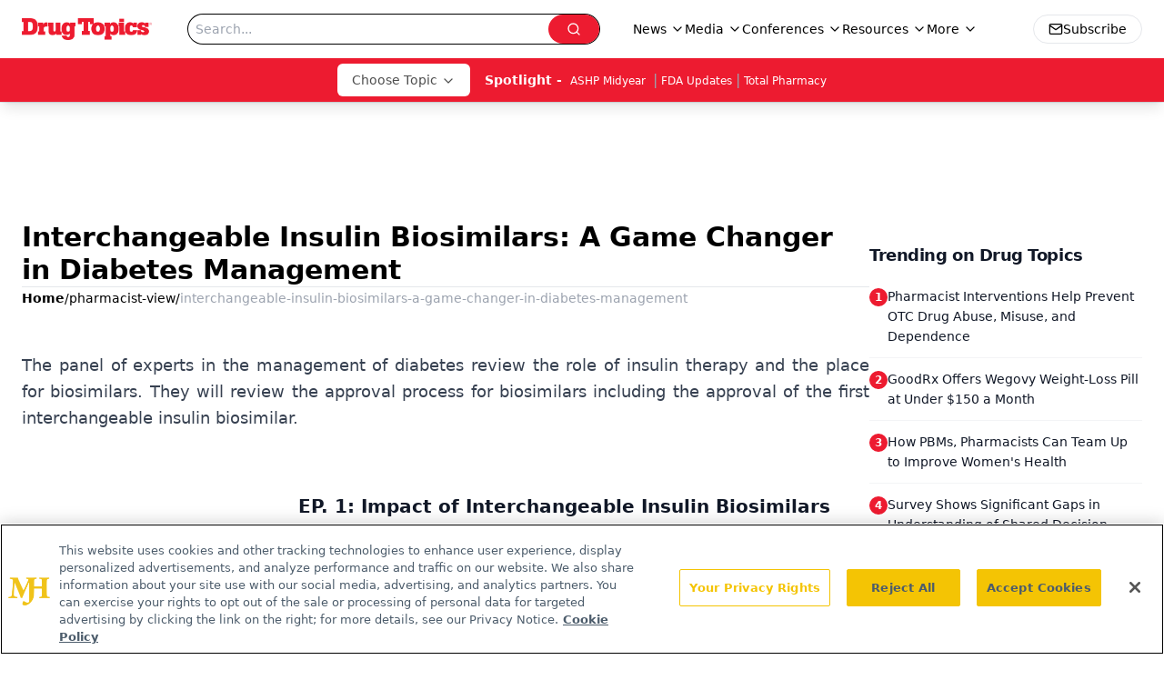

--- FILE ---
content_type: text/html; charset=utf-8
request_url: https://www.drugtopics.com/pharmacist-view/interchangeable-insulin-biosimilars-a-game-changer-in-diabetes-management
body_size: 24157
content:
<!DOCTYPE html><html lang="en"> <head><link rel="prefetch" href="/logo.webp"><link rel="preconnect" href="https://www.googletagmanager.com"><link rel="preconnect" href="https://cdn.segment.com"><link rel="preconnect" href="https://www.lightboxcdn.com"><link rel="preconnect" href="https://cdn.cookielaw.org"><link rel="preconnect" href="https://pub.doubleverify.com"><link rel="preconnect" href="https://www.googletagservices.com"><link rel="dns-prefetch" href="https://cdn.jsdelivr.net"><link rel="preconnect" href="https://res.lassomarketing.io"><link rel="icon" href="/favicon.svg" type="image/svg+xml"><link rel="icon" href="/favicon.ico" sizes="any"><link rel="apple-touch-icon" href="/apple-touch-icon.png"><meta charset="UTF-8"><meta name="viewport" content="width=device-width, initial-scale=1.0"><title>Interchangeable Insulin Biosimilars: A Game Changer in Diabetes Management | Pharmacist View  | Drug Topics</title><link rel="canonical" href="https://www.drugtopics.com/pharmacist-view/interchangeable-insulin-biosimilars-a-game-changer-in-diabetes-management"><meta name="description" content="Interchangeable Insulin Biosimilars: A Game Changer in Diabetes Management | Pharmacist View  | Drug Topics connects pharmacists across retail, health system, and specialty practice with clinical updates, pharmacy trends, and regulatory news."><meta name="robots" content="index, follow"><meta property="og:title" content="Interchangeable Insulin Biosimilars: A Game Changer in Diabetes Management | Pharmacist View  | Drug Topics"><meta property="og:type" content="website"><meta property="og:image" content="https://www.drugtopics.com/logo.webp"><meta property="og:url" content="https://www.drugtopics.com/pharmacist-view/interchangeable-insulin-biosimilars-a-game-changer-in-diabetes-management"><meta property="og:image:url" content="https://www.drugtopics.com/logo.webp"><meta property="og:image:width" content="1200"><meta property="og:image:height" content="630"><meta property="og:image:alt" content="Interchangeable Insulin Biosimilars: A Game Changer in Diabetes Management | Pharmacist View  | Drug Topics"><meta property="article:published_time" content="2026-01-09T21:31:18.572Z"><meta property="article:modified_time" content="2026-01-09T21:31:18.572Z"><meta name="twitter:site" content="@onclive"><meta name="twitter:title" content="Interchangeable Insulin Biosimilars: A Game Changer in Diabetes Management | Pharmacist View  | Drug Topics"><meta name="twitter:image" content="https://www.drugtopics.com/logo.webp"><meta name="twitter:image:alt" content="Interchangeable Insulin Biosimilars: A Game Changer in Diabetes Management | Pharmacist View  | Drug Topics"><meta name="twitter:description" content="Interchangeable Insulin Biosimilars: A Game Changer in Diabetes Management | Pharmacist View  | Drug Topics connects pharmacists across retail, health system, and specialty practice with clinical updates, pharmacy trends, and regulatory news."><link rel="icon" href="/favicon.ico"><meta name="twitter:image" content="https://www.drugtopics.com/logo.webp"><meta name="twitter:title" content="Interchangeable Insulin Biosimilars: A Game Changer in Diabetes Management | Pharmacist View  | Drug Topics"><meta name="twitter:description" content="Interchangeable Insulin Biosimilars: A Game Changer in Diabetes Management | Pharmacist View  | Drug Topics connects pharmacists across retail, health system, and specialty practice with clinical updates, pharmacy trends, and regulatory news."><script type="application/ld+json">{"@context":"https://schema.org","@type":"Organization","contactPoint":{"@type":"ContactPoint","availableLanguage":["English"]},"name":"Drug Topics – Pharmacy News and Multisetting Practice Insights","alternateName":"Drug Topics","description":"Drug Topics connects pharmacists across retail, health system, and specialty practice with clinical updates, pharmacy trends, and regulatory news.","email":"editors@drugtopics.com","telephone":"609-716-7777","sameAs":["https://www.facebook.com/DrugTopics","https://twitter.com/Drug_Topics","/rss.xml","https://www.linkedin.com/company/drug-topics"],"address":{"@type":"PostalAddress","streetAddress":"259 Prospect Plains Rd, Bldg H","addressLocality":"Monroe","addressRegion":"New Jersey","postalCode":"08831","addressCountry":"United States of America"},"foundingDate":"1998-01-17","founder":{"@type":"Person","name":"MJH Life Sciences"},"employees":[{"@type":"Person","name":"Laura Joszt"},{"@type":"Person","name":"Killian Meara"},{"@type":"Person","name":"Ashley Gallagher"}]}</script><script async src="https://cdn.jsdelivr.net/npm/@segment/analytics-consent-wrapper-onetrust@latest/dist/umd/analytics-onetrust.umd.js"></script>
 <script>
  window.dataLayer = window.dataLayer || [];
  function gtag(){dataLayer.push(arguments);}
  gtag('set' , 'developer_id.dYWJhMj', true);
  gtag('consent', 'default', {
      ad_storage: 'denied',
      analytics_storage: 'denied',
      functionality_storage: 'denied',
      personalization_storage: 'denied',
      security_storage: 'granted',
      ad_user_data: 'denied',
      ad_personalization: 'denied',
      region: [
        'AT',
        'BE',
        'BG',
        'HR',
        'CY',
        'CZ',
        'DK',
        'EE',
        'FI',
        'FR',
        'DE',
        'EL',
        'HU',
        'IE',
        'IT',
        'LV',
        'LT',
        'LU',
        'MT',
        'NL',
        'PL',
        'PT',
        'RO',
        'SK',
        'SI',
        'ES',
        'SE',
        'GB',
        'US-CA',
      ],
    });
    gtag('consent', 'default', {
      ad_storage: 'granted',
      analytics_storage: 'granted',
      functionality_storage: 'granted',
      personalization_storage: 'granted',
      security_storage: 'granted',
      ad_user_data: 'granted',
      ad_personalization: 'granted',
    });
    </script>
    <script src="https://cdn.cookielaw.org/scripttemplates/otSDKStub.js" type="text/javascript" charset="UTF-8" data-domain-script="0196a088-b76f-755e-abad-741677e54a53"></script>
    <script type="text/javascript">function OptanonWrapper() {}</script>
    <script async type="text/plain" class="optanon-category-C0001" src="https://www.lightboxcdn.com/static/lightbox_mjh.js"></script>
  <script async type="text/plain" class="optanon-category-C0004" src="https://res.lassomarketing.io/scripts/lasso-imp-id-min.js"></script> 
   <script async type="text/javascript">
      !function(){var analytics=window.analytics=window.analytics||[];if(!analytics.initialize)if(analytics.invoked)window.console&&console.error&&console.error("Segment snippet included twice.");else{analytics.invoked=!0;analytics.methods=["trackSubmit","trackClick","trackLink","trackForm","pageview","identify","reset","group","track","ready","alias","debug","page","once","off","on","addSourceMiddleware","addIntegrationMiddleware","setAnonymousId","addDestinationMiddleware"];analytics.factory=function(e){return function(){var t=Array.prototype.slice.call(arguments);t.unshift(e);analytics.push(t);return analytics}};for(var e=0;e<analytics.methods.length;e++){var key=analytics.methods[e];analytics[key]=analytics.factory(key)}analytics.load=function(key,e){var t=document.createElement("script");t.type="text/javascript";t.async=!0;t.src="https://cdn.segment.com/analytics.js/v1/" + key + "/analytics.min.js";var n=document.getElementsByTagName("script")[0];n.parentNode.insertBefore(t,n);analytics._loadOptions=e};analytics.SNIPPET_VERSION="4.13.1";
      //check lasso , if lassoImpID doesnt exist try again in 1.25 seconds
      function checkLasso() {
        if (typeof lassoImpID !== 'undefined') {
          window.LassoImpressionID = lassoImpID();
          withOneTrust(analytics).load('BBbKMoOjmhsxPnbd2nO6osz3zq67DzuN');
          analytics.page({
            'LassoImpressionID': window.LassoImpressionID
          });
        } else {
          setTimeout(checkLasso, 1000);
        }
      }
          checkLasso();
            }}();
    </script><script class="optanon-category-C0001" type="text/plain" async src="https://one.drugtopics.com/tagmanager/scripts/one.js"></script><script async type="text/javascript" src="https://one.drugtopics.com/tagmanager/scripts/one.js"></script><script type="text/javascript" src="https://www.googletagservices.com/tag/js/gpt.js"></script><script async src="https://pub.doubleverify.com/dvtag/20083417/DV1815449/pub.js"></script><script type="text/javascript">
            window.onDvtagReady = function (callback, timeout = 750) { 
            window.dvtag = window.dvtag || {} 
            dvtag.cmd = dvtag.cmd || [] 
            const opt = { callback, timeout, timestamp: new Date().getTime() } 
            dvtag.cmd.push(function () { dvtag.queueAdRequest(opt) }) 
            setTimeout(function () { 
            const cb = opt.callback 
            opt.callback = null 
            if (cb) cb() 
            }, timeout) 
            } 
     </script><script>(function(){const gtmID = "MDQTZQN";

        (function (w, d, s, l, i) {
          w[l] = w[l] || [];
          w[l].push({ 'gtm.start': new Date().getTime(), event: 'gtm.js' });
          var f = d.getElementsByTagName(s)[0],
            j = d.createElement(s),
            dl = l != 'dataLayer' ? '&l=' + l : '';
          j.async = true;
          j.src = 'https://www.googletagmanager.com/gtm.js?id=' + i + dl;
          f.parentNode.insertBefore(j, f);
        })(window, document, 'script', 'dataLayer', 'GTM-' + gtmID);
      })();</script><!-- <ClientRouter  /> --><link rel="stylesheet" href="/_astro/_slug_.OkAjhqA1.css">
<link rel="stylesheet" href="/_astro/_slug_.D6jDBXML.css"><script type="module" src="/_astro/page.V2R8AmkL.js"></script></head> <body> <style>astro-island,astro-slot,astro-static-slot{display:contents}</style><script>(()=>{var e=async t=>{await(await t())()};(self.Astro||(self.Astro={})).load=e;window.dispatchEvent(new Event("astro:load"));})();</script><script>(()=>{var A=Object.defineProperty;var g=(i,o,a)=>o in i?A(i,o,{enumerable:!0,configurable:!0,writable:!0,value:a}):i[o]=a;var d=(i,o,a)=>g(i,typeof o!="symbol"?o+"":o,a);{let i={0:t=>m(t),1:t=>a(t),2:t=>new RegExp(t),3:t=>new Date(t),4:t=>new Map(a(t)),5:t=>new Set(a(t)),6:t=>BigInt(t),7:t=>new URL(t),8:t=>new Uint8Array(t),9:t=>new Uint16Array(t),10:t=>new Uint32Array(t),11:t=>1/0*t},o=t=>{let[l,e]=t;return l in i?i[l](e):void 0},a=t=>t.map(o),m=t=>typeof t!="object"||t===null?t:Object.fromEntries(Object.entries(t).map(([l,e])=>[l,o(e)]));class y extends HTMLElement{constructor(){super(...arguments);d(this,"Component");d(this,"hydrator");d(this,"hydrate",async()=>{var b;if(!this.hydrator||!this.isConnected)return;let e=(b=this.parentElement)==null?void 0:b.closest("astro-island[ssr]");if(e){e.addEventListener("astro:hydrate",this.hydrate,{once:!0});return}let c=this.querySelectorAll("astro-slot"),n={},h=this.querySelectorAll("template[data-astro-template]");for(let r of h){let s=r.closest(this.tagName);s!=null&&s.isSameNode(this)&&(n[r.getAttribute("data-astro-template")||"default"]=r.innerHTML,r.remove())}for(let r of c){let s=r.closest(this.tagName);s!=null&&s.isSameNode(this)&&(n[r.getAttribute("name")||"default"]=r.innerHTML)}let p;try{p=this.hasAttribute("props")?m(JSON.parse(this.getAttribute("props"))):{}}catch(r){let s=this.getAttribute("component-url")||"<unknown>",v=this.getAttribute("component-export");throw v&&(s+=` (export ${v})`),console.error(`[hydrate] Error parsing props for component ${s}`,this.getAttribute("props"),r),r}let u;await this.hydrator(this)(this.Component,p,n,{client:this.getAttribute("client")}),this.removeAttribute("ssr"),this.dispatchEvent(new CustomEvent("astro:hydrate"))});d(this,"unmount",()=>{this.isConnected||this.dispatchEvent(new CustomEvent("astro:unmount"))})}disconnectedCallback(){document.removeEventListener("astro:after-swap",this.unmount),document.addEventListener("astro:after-swap",this.unmount,{once:!0})}connectedCallback(){if(!this.hasAttribute("await-children")||document.readyState==="interactive"||document.readyState==="complete")this.childrenConnectedCallback();else{let e=()=>{document.removeEventListener("DOMContentLoaded",e),c.disconnect(),this.childrenConnectedCallback()},c=new MutationObserver(()=>{var n;((n=this.lastChild)==null?void 0:n.nodeType)===Node.COMMENT_NODE&&this.lastChild.nodeValue==="astro:end"&&(this.lastChild.remove(),e())});c.observe(this,{childList:!0}),document.addEventListener("DOMContentLoaded",e)}}async childrenConnectedCallback(){let e=this.getAttribute("before-hydration-url");e&&await import(e),this.start()}async start(){let e=JSON.parse(this.getAttribute("opts")),c=this.getAttribute("client");if(Astro[c]===void 0){window.addEventListener(`astro:${c}`,()=>this.start(),{once:!0});return}try{await Astro[c](async()=>{let n=this.getAttribute("renderer-url"),[h,{default:p}]=await Promise.all([import(this.getAttribute("component-url")),n?import(n):()=>()=>{}]),u=this.getAttribute("component-export")||"default";if(!u.includes("."))this.Component=h[u];else{this.Component=h;for(let f of u.split("."))this.Component=this.Component[f]}return this.hydrator=p,this.hydrate},e,this)}catch(n){console.error(`[astro-island] Error hydrating ${this.getAttribute("component-url")}`,n)}}attributeChangedCallback(){this.hydrate()}}d(y,"observedAttributes",["props"]),customElements.get("astro-island")||customElements.define("astro-island",y)}})();</script><astro-island uid="ZWc3HL" prefix="r7" component-url="/_astro/atoms.Ch89ewdX.js" component-export="SanityClient" renderer-url="/_astro/client.4AZqD4Tw.js" props="{&quot;config&quot;:[0,{&quot;dataset&quot;:[0,&quot;drugtopics&quot;],&quot;projectId&quot;:[0,&quot;0vv8moc6&quot;],&quot;useCdn&quot;:[0,true],&quot;token&quot;:[0,&quot;skIjFEmlzBmyZpjK8Zc1FQwpwi0Bv3wVI0WhSPJfe5wEiXkmkb3Rq7h5T1WLyvXaJAhM7sOBa2vXBRGxShTPYsvCpTSYuIFBEZnhapLqKMkXyRyxCYjZQYbPv4Zbdn7UMjfKcTbCwat1s1GKaDhqbiwIffPYLGtrK4hT6V3Xq32NfzOzScjn&quot;]}]}" ssr client="load" opts="{&quot;name&quot;:&quot;SanityClient&quot;,&quot;value&quot;:true}"></astro-island>  <!-- <VisualEditing enabled={visualEditingEnabled} zIndex={1000} /> --> <script>(()=>{var e=async t=>{await(await t())()};(self.Astro||(self.Astro={})).only=e;window.dispatchEvent(new Event("astro:only"));})();</script><astro-island uid="1izNKr" component-url="/_astro/index.qum6FzgI.js" component-export="default" renderer-url="/_astro/client.4AZqD4Tw.js" props="{&quot;settings&quot;:[0,{&quot;siteConfig&quot;:[0,{&quot;isFeatureLogoVisible&quot;:[0,true],&quot;sanityClientConfig&quot;:[0,{&quot;dataset&quot;:[0,&quot;drugtopics&quot;],&quot;projectId&quot;:[0,&quot;0vv8moc6&quot;],&quot;useCdn&quot;:[0,true],&quot;token&quot;:[0,&quot;skIjFEmlzBmyZpjK8Zc1FQwpwi0Bv3wVI0WhSPJfe5wEiXkmkb3Rq7h5T1WLyvXaJAhM7sOBa2vXBRGxShTPYsvCpTSYuIFBEZnhapLqKMkXyRyxCYjZQYbPv4Zbdn7UMjfKcTbCwat1s1GKaDhqbiwIffPYLGtrK4hT6V3Xq32NfzOzScjn&quot;]}],&quot;gtmID&quot;:[0,&quot;MDQTZQN&quot;],&quot;title&quot;:[0,&quot;Drug Topics&quot;],&quot;liveDomain&quot;:[0,&quot;www.drugtopics.com&quot;],&quot;logo&quot;:[0,&quot;/logo.webp&quot;],&quot;white_logo&quot;:[0,&quot;/logo-white.webp&quot;],&quot;megaMenuTaxName&quot;:[0,&quot;clinical&quot;],&quot;twitter&quot;:[0,&quot;@onclive&quot;],&quot;onejs&quot;:[0,&quot;https://one.drugtopics.com/tagmanager/scripts/one.js&quot;],&quot;sharingImageUrl&quot;:[0,&quot;https://www.drugtopics.com/logo.webp&quot;],&quot;oneTrustId&quot;:[0,&quot;0196a088-b76f-755e-abad-741677e54a53&quot;],&quot;subscribe&quot;:[0,{&quot;href&quot;:[0,&quot;/newsletter&quot;],&quot;text&quot;:[0,&quot;Pharmacy practice is always changing. Stay ahead of the curve with the Drug Topics newsletter and get the latest drug information, industry trends, and patient care tips.&quot;]}],&quot;customSpecialtyText&quot;:[0,&quot;Choose Topic&quot;],&quot;subFooterLinks&quot;:[1,[[0,{&quot;url&quot;:[0,&quot;/&quot;],&quot;title&quot;:[0,&quot;Home&quot;]}],[0,{&quot;url&quot;:[0,&quot;/about&quot;],&quot;title&quot;:[0,&quot;About Us&quot;]}],[0,{&quot;url&quot;:[0,&quot;/news&quot;],&quot;title&quot;:[0,&quot;News&quot;]}],[0,{&quot;url&quot;:[0,&quot;/contact-us&quot;],&quot;title&quot;:[0,&quot;Contact Us&quot;]}]]]}],&quot;styleConfig&quot;:[0,{&quot;navigation&quot;:[0,5],&quot;footer&quot;:[0,1],&quot;featureDeck&quot;:[0,5],&quot;featureSlider&quot;:[0,1]}],&quot;adConfig&quot;:[0,{&quot;networkID&quot;:[0,&quot;4688&quot;],&quot;adUnit&quot;:[0,&quot;drugtopics&quot;]}],&quot;pageConfig&quot;:[0,{&quot;publicationName&quot;:[0,&quot;Drug Topics&quot;],&quot;publicationUrl&quot;:[0,&quot;journals&quot;],&quot;authorUrl&quot;:[0,&quot;authors&quot;]}],&quot;sanityConfig&quot;:[0,{&quot;taxonomy&quot;:[0,{&quot;news&quot;:[0,&quot;drugtopics_taxonomy_721_news&quot;],&quot;conference&quot;:[0,&quot;8b4d2e4e-c96a-4993-8006-dfbd84014137&quot;],&quot;clinical&quot;:[0,&quot;drugtopics_taxonomy_53592_clinical&quot;]}],&quot;docGroup&quot;:[0,{&quot;conference&quot;:[0,&quot;drugtopics_documentGroup_53594_conference&quot;]}],&quot;contentCategory&quot;:[0,{&quot;articles&quot;:[0,&quot;8bdaa7fc-960a-4b57-b076-75fdce3741bb&quot;],&quot;videos&quot;:[0,&quot;4eaa79d7-0b6a-4e7e-bb47-7288a47859f7&quot;],&quot;podcasts&quot;:[0,&quot;93d57b69-2d72-45fe-8b8a-d18e7e7e5f20&quot;],&quot;poll&quot;:[0,&quot;9e4880fc-85b8-4ffb-a066-79af8dfaa4e1&quot;],&quot;hero&quot;:[0,&quot;2504da4c-b21a-465e-88ba-3841a00c0395&quot;],&quot;slideshows&quot;:[0,&quot;61085300-0cae-4cd1-b0e8-26323ac5c2e6&quot;],&quot;exportinterviews&quot;:[0,&quot;42000fd0-0d05-4832-9f2c-62c21079b76c&quot;]}]}],&quot;fixSecondaryNavigationLinksIdentifier&quot;:[0,true],&quot;customPageTypes&quot;:[1,[]],&quot;gateEnabled&quot;:[0,&quot;modal&quot;],&quot;sMaxAge&quot;:[0,300],&quot;staleWhileRevalidate&quot;:[0,329],&quot;allowedDomains&quot;:[1,[[0,&quot;ce.dvm360.com&quot;],[0,&quot;www.pharmacytimes.org&quot;],[0,&quot;www.gotoper.com&quot;]]],&quot;partnerBrandsLogos&quot;:[1,[[0,{&quot;id&quot;:[0,0],&quot;src&quot;:[0,&quot;/drugtopic_inverted_logo.png&quot;],&quot;alt&quot;:[0,&quot;Drug Topics&quot;],&quot;link&quot;:[0,&quot;/&quot;],&quot;isMain&quot;:[0,true]}],[0,{&quot;id&quot;:[0,1],&quot;src&quot;:[0,&quot;/AdvanCE_Logo_021821v1_noPTCE_KO.png&quot;],&quot;alt&quot;:[0,&quot;AdvanCE&quot;],&quot;link&quot;:[0,&quot;https://www.advancepharmacist.com/&quot;],&quot;isMain&quot;:[0,false]}],[0,{&quot;id&quot;:[0,2],&quot;src&quot;:[0,&quot;/total_pharmacy_logo_ko_r.png&quot;],&quot;alt&quot;:[0,&quot;Total Pharmacy&quot;],&quot;link&quot;:[0,&quot;/total-pharmacy&quot;],&quot;isMain&quot;:[0,false]}]]]}],&quot;targeting&quot;:[0,{&quot;content_placement&quot;:[1,[]],&quot;document_url&quot;:[1,[[0,&quot;pharmacist-view/interchangeable-insulin-biosimilars-a-game-changer-in-diabetes-management&quot;]]],&quot;document_group&quot;:[1,[[0,&quot;interchangeable-insulin-biosimilars-a-game-changer-in-diabetes-management&quot;]]],&quot;rootDocumentGroup&quot;:[1,[[0,&quot;k-cast&quot;]]],&quot;hostname&quot;:[0,&quot;www.drugtopics.com&quot;],&quot;adLayer&quot;:[0,{&quot;adSlotSelection&quot;:[1,[]]}]}],&quot;gateData&quot;:[0,{}]}" ssr client="only" opts="{&quot;name&quot;:&quot;ADWelcome&quot;,&quot;value&quot;:true}"></astro-island> <astro-island uid="JwrYW" prefix="r16" component-url="/_astro/ADFloatingFooter.BD49CBHT.js" component-export="default" renderer-url="/_astro/client.4AZqD4Tw.js" props="{&quot;networkID&quot;:[0,&quot;4688&quot;],&quot;adUnit&quot;:[0,&quot;drugtopics&quot;],&quot;targeting&quot;:[0,{&quot;content_placement&quot;:[1,[]],&quot;document_url&quot;:[1,[[0,&quot;pharmacist-view/interchangeable-insulin-biosimilars-a-game-changer-in-diabetes-management&quot;]]],&quot;document_group&quot;:[1,[[0,&quot;interchangeable-insulin-biosimilars-a-game-changer-in-diabetes-management&quot;]]],&quot;rootDocumentGroup&quot;:[1,[[0,&quot;k-cast&quot;]]],&quot;hostname&quot;:[0,&quot;www.drugtopics.com&quot;],&quot;adLayer&quot;:[0,{&quot;adSlotSelection&quot;:[1,[]]}]}]}" ssr client="load" opts="{&quot;name&quot;:&quot;ADFloatingFooter&quot;,&quot;value&quot;:true}"></astro-island>      <astro-island uid="G5841" prefix="r17" component-url="/_astro/ui.YqFpXyKV.js" component-export="N5" renderer-url="/_astro/client.4AZqD4Tw.js" props="{&quot;data&quot;:[0,{&quot;logoImage&quot;:[0,&quot;/logo.webp&quot;],&quot;mainLinks&quot;:[1,[[0,{&quot;_createdAt&quot;:[0,&quot;2020-05-04T11:33:28Z&quot;],&quot;_id&quot;:[0,&quot;154cd240-78f4-4162-bf6b-32c1b0932ee9&quot;],&quot;_rev&quot;:[0,&quot;FxFuWbqTkFGbPWgBBTImRb&quot;],&quot;_type&quot;:[0,&quot;mainNavigation&quot;],&quot;_updatedAt&quot;:[0,&quot;2020-05-04T11:33:28Z&quot;],&quot;is_active&quot;:[0,true],&quot;name&quot;:[0,&quot;News&quot;],&quot;navParent&quot;:[0,null],&quot;sortOrder&quot;:[0,1],&quot;subQuery&quot;:[1,[[0,{&quot;_createdAt&quot;:[0,&quot;2024-01-18T19:29:59Z&quot;],&quot;_id&quot;:[0,&quot;44ffb3c6-b238-413c-8c2c-661332440591&quot;],&quot;_rev&quot;:[0,&quot;gSIb8asnYs8DeyFZkJ5NwQ&quot;],&quot;_type&quot;:[0,&quot;mainNavigation&quot;],&quot;_updatedAt&quot;:[0,&quot;2024-01-18T19:30:24Z&quot;],&quot;children&quot;:[1,[]],&quot;is_active&quot;:[0,true],&quot;name&quot;:[0,&quot;FDA Updates&quot;],&quot;navParent&quot;:[0,{&quot;_ref&quot;:[0,&quot;154cd240-78f4-4162-bf6b-32c1b0932ee9&quot;],&quot;_type&quot;:[0,&quot;reference&quot;]}],&quot;sortOrder&quot;:[0,1],&quot;url&quot;:[0,&quot;/fda-updates&quot;]}],[0,{&quot;_createdAt&quot;:[0,&quot;2020-05-04T11:34:58Z&quot;],&quot;_id&quot;:[0,&quot;e52e6dc7-36c3-45f1-84ed-4eb436c7fae9&quot;],&quot;_rev&quot;:[0,&quot;toUmutuQv7z433HbsMzcXp&quot;],&quot;_type&quot;:[0,&quot;mainNavigation&quot;],&quot;_updatedAt&quot;:[0,&quot;2024-01-18T19:30:33Z&quot;],&quot;children&quot;:[1,[]],&quot;is_active&quot;:[0,true],&quot;name&quot;:[0,&quot;Law and Advocacy&quot;],&quot;navParent&quot;:[0,{&quot;_ref&quot;:[0,&quot;154cd240-78f4-4162-bf6b-32c1b0932ee9&quot;],&quot;_type&quot;:[0,&quot;reference&quot;]}],&quot;sortOrder&quot;:[0,2],&quot;url&quot;:[0,&quot;/legal-news&quot;]}],[0,{&quot;_createdAt&quot;:[0,&quot;2020-05-04T11:47:04Z&quot;],&quot;_id&quot;:[0,&quot;cfda3f58-c758-4bc5-8e82-31437d061baf&quot;],&quot;_rev&quot;:[0,&quot;9TqZ7jNaw1Y9Urr0Qc5NDB&quot;],&quot;_type&quot;:[0,&quot;mainNavigation&quot;],&quot;_updatedAt&quot;:[0,&quot;2024-01-18T19:32:08Z&quot;],&quot;children&quot;:[1,[]],&quot;is_active&quot;:[0,true],&quot;name&quot;:[0,&quot;Technology Trends&quot;],&quot;navParent&quot;:[0,{&quot;_ref&quot;:[0,&quot;154cd240-78f4-4162-bf6b-32c1b0932ee9&quot;],&quot;_type&quot;:[0,&quot;reference&quot;]}],&quot;sortOrder&quot;:[0,3],&quot;url&quot;:[0,&quot;/technology&quot;]}],[0,{&quot;_createdAt&quot;:[0,&quot;2020-05-04T11:46:17Z&quot;],&quot;_id&quot;:[0,&quot;61de461b-086b-4b14-b4a2-cd4e7fa1bdb7&quot;],&quot;_rev&quot;:[0,&quot;toUmutuQv7z433HbsMzdCT&quot;],&quot;_type&quot;:[0,&quot;mainNavigation&quot;],&quot;_updatedAt&quot;:[0,&quot;2024-01-18T19:32:18Z&quot;],&quot;children&quot;:[1,[]],&quot;is_active&quot;:[0,true],&quot;name&quot;:[0,&quot;Viewpoints&quot;],&quot;navParent&quot;:[0,{&quot;_ref&quot;:[0,&quot;154cd240-78f4-4162-bf6b-32c1b0932ee9&quot;],&quot;_type&quot;:[0,&quot;reference&quot;]}],&quot;sortOrder&quot;:[0,4],&quot;url&quot;:[0,&quot;/viewpoints&quot;]}],[0,{&quot;_createdAt&quot;:[0,&quot;2020-05-04T11:33:55Z&quot;],&quot;_id&quot;:[0,&quot;7762b49f-d2fb-487b-a729-a2457705545c&quot;],&quot;_rev&quot;:[0,&quot;Xa0LvbtRmiVgcUQ41nipeh&quot;],&quot;_type&quot;:[0,&quot;mainNavigation&quot;],&quot;_updatedAt&quot;:[0,&quot;2024-01-18T19:32:23Z&quot;],&quot;children&quot;:[1,[]],&quot;is_active&quot;:[0,true],&quot;name&quot;:[0,&quot;All News&quot;],&quot;navParent&quot;:[0,{&quot;_ref&quot;:[0,&quot;154cd240-78f4-4162-bf6b-32c1b0932ee9&quot;],&quot;_type&quot;:[0,&quot;reference&quot;]}],&quot;sortOrder&quot;:[0,5],&quot;url&quot;:[0,&quot;/news&quot;]}]]]}],[0,{&quot;_createdAt&quot;:[0,&quot;2020-05-04T11:49:45Z&quot;],&quot;_id&quot;:[0,&quot;0008e7ff-8200-4d5f-8712-b79ab6f23870&quot;],&quot;_rev&quot;:[0,&quot;hhWQx7Hkb3cV5UHVfYutaL&quot;],&quot;_system&quot;:[0,{&quot;base&quot;:[0,{&quot;id&quot;:[0,&quot;0008e7ff-8200-4d5f-8712-b79ab6f23870&quot;],&quot;rev&quot;:[0,&quot;FxFuWbqTkFGbPWgBBTImRb&quot;]}]}],&quot;_type&quot;:[0,&quot;mainNavigation&quot;],&quot;_updatedAt&quot;:[0,&quot;2025-10-01T17:45:49Z&quot;],&quot;is_active&quot;:[0,true],&quot;name&quot;:[0,&quot;Media&quot;],&quot;navParent&quot;:[0,null],&quot;sortOrder&quot;:[0,2],&quot;subQuery&quot;:[1,[[0,{&quot;_createdAt&quot;:[0,&quot;2022-10-19T20:21:52Z&quot;],&quot;_id&quot;:[0,&quot;50a54293-5c65-4733-9058-af3f9cb30b9f&quot;],&quot;_rev&quot;:[0,&quot;HjwbJ7FOMGN5QiQvPyywNR&quot;],&quot;_type&quot;:[0,&quot;mainNavigation&quot;],&quot;_updatedAt&quot;:[0,&quot;2024-01-18T19:33:24Z&quot;],&quot;children&quot;:[1,[]],&quot;is_active&quot;:[0,true],&quot;name&quot;:[0,&quot;In-Depth Insights&quot;],&quot;navParent&quot;:[0,{&quot;_ref&quot;:[0,&quot;0008e7ff-8200-4d5f-8712-b79ab6f23870&quot;],&quot;_type&quot;:[0,&quot;reference&quot;]}],&quot;sortOrder&quot;:[0,2],&quot;url&quot;:[0,&quot;/in-depth-insights&quot;]}],[0,{&quot;_createdAt&quot;:[0,&quot;2021-11-16T21:36:54Z&quot;],&quot;_id&quot;:[0,&quot;f47013c9-f7b0-4eaf-8081-401fdfb3edaf&quot;],&quot;_rev&quot;:[0,&quot;Bk8WRWoxTNdaMYV3nbb3Gw&quot;],&quot;_type&quot;:[0,&quot;mainNavigation&quot;],&quot;_updatedAt&quot;:[0,&quot;2025-04-23T16:40:43Z&quot;],&quot;blank&quot;:[0,false],&quot;children&quot;:[1,[]],&quot;is_active&quot;:[0,true],&quot;name&quot;:[0,&quot;Pharmacist View&quot;],&quot;navParent&quot;:[0,{&quot;_ref&quot;:[0,&quot;0008e7ff-8200-4d5f-8712-b79ab6f23870&quot;],&quot;_type&quot;:[0,&quot;reference&quot;]}],&quot;sortOrder&quot;:[0,3],&quot;url&quot;:[0,&quot;/pharmacist-view&quot;]}],[0,{&quot;_createdAt&quot;:[0,&quot;2021-08-19T14:28:40Z&quot;],&quot;_id&quot;:[0,&quot;c9f51d0f-9573-4e05-98d7-cc4122a7189a&quot;],&quot;_rev&quot;:[0,&quot;Am36UX4NubAlkQHvhO3ufp&quot;],&quot;_type&quot;:[0,&quot;mainNavigation&quot;],&quot;_updatedAt&quot;:[0,&quot;2024-01-18T19:33:39Z&quot;],&quot;children&quot;:[1,[]],&quot;is_active&quot;:[0,true],&quot;name&quot;:[0,&quot;Script-Ed&quot;],&quot;navParent&quot;:[0,{&quot;_ref&quot;:[0,&quot;0008e7ff-8200-4d5f-8712-b79ab6f23870&quot;],&quot;_type&quot;:[0,&quot;reference&quot;]}],&quot;sortOrder&quot;:[0,4],&quot;url&quot;:[0,&quot;/script-ed&quot;]}],[0,{&quot;_createdAt&quot;:[0,&quot;2020-05-04T11:50:13Z&quot;],&quot;_id&quot;:[0,&quot;738c8333-c755-4ddd-b839-b7c7ee18aeb8&quot;],&quot;_rev&quot;:[0,&quot;i4YsZIrI3BrjQ0HT4iueZe&quot;],&quot;_type&quot;:[0,&quot;mainNavigation&quot;],&quot;_updatedAt&quot;:[0,&quot;2024-01-18T19:33:49Z&quot;],&quot;children&quot;:[1,[]],&quot;is_active&quot;:[0,true],&quot;name&quot;:[0,&quot;Expert Interviews&quot;],&quot;navParent&quot;:[0,{&quot;_ref&quot;:[0,&quot;0008e7ff-8200-4d5f-8712-b79ab6f23870&quot;],&quot;_type&quot;:[0,&quot;reference&quot;]}],&quot;sortOrder&quot;:[0,5],&quot;url&quot;:[0,&quot;/expert-interviews&quot;]}],[0,{&quot;_createdAt&quot;:[0,&quot;2025-10-16T12:59:17Z&quot;],&quot;_id&quot;:[0,&quot;0bfc0086-dc6a-4554-9fab-47154403ad14&quot;],&quot;_rev&quot;:[0,&quot;OCM7WvHNujFjet6BiHI9Jo&quot;],&quot;_type&quot;:[0,&quot;mainNavigation&quot;],&quot;_updatedAt&quot;:[0,&quot;2025-10-16T12:59:46Z&quot;],&quot;children&quot;:[1,[]],&quot;is_active&quot;:[0,true],&quot;name&quot;:[0,&quot;Pharmacy Perspectives&quot;],&quot;navParent&quot;:[0,{&quot;_ref&quot;:[0,&quot;0008e7ff-8200-4d5f-8712-b79ab6f23870&quot;],&quot;_type&quot;:[0,&quot;reference&quot;]}],&quot;url&quot;:[0,&quot;/pharmacy-perspectives&quot;]}],[0,{&quot;_createdAt&quot;:[0,&quot;2023-03-13T20:54:34Z&quot;],&quot;_id&quot;:[0,&quot;05b351d2-de0a-4f3b-b34f-4975ca00d34f&quot;],&quot;_rev&quot;:[0,&quot;TctAtfg0qER1kILh36l9TE&quot;],&quot;_type&quot;:[0,&quot;mainNavigation&quot;],&quot;_updatedAt&quot;:[0,&quot;2023-03-13T20:54:34Z&quot;],&quot;children&quot;:[1,[]],&quot;is_active&quot;:[0,true],&quot;name&quot;:[0,&quot;Podcasts&quot;],&quot;navParent&quot;:[0,{&quot;_ref&quot;:[0,&quot;0008e7ff-8200-4d5f-8712-b79ab6f23870&quot;],&quot;_type&quot;:[0,&quot;reference&quot;]}],&quot;url&quot;:[0,&quot;/podcasts&quot;]}]]]}],[0,{&quot;_createdAt&quot;:[0,&quot;2020-05-04T12:00:42Z&quot;],&quot;_id&quot;:[0,&quot;a3e58628-0de6-4557-b7f9-2128ec6174cb&quot;],&quot;_rev&quot;:[0,&quot;gSIb8asnYs8DeyFZkJ6Q2e&quot;],&quot;_type&quot;:[0,&quot;mainNavigation&quot;],&quot;_updatedAt&quot;:[0,&quot;2024-01-18T20:03:07Z&quot;],&quot;is_active&quot;:[0,true],&quot;name&quot;:[0,&quot;Conferences&quot;],&quot;navParent&quot;:[0,null],&quot;sortOrder&quot;:[0,3],&quot;subQuery&quot;:[1,[[0,{&quot;_createdAt&quot;:[0,&quot;2020-08-28T14:23:12Z&quot;],&quot;_id&quot;:[0,&quot;e08fdad7-17d9-4de3-9aa5-80982d41cf36&quot;],&quot;_rev&quot;:[0,&quot;GJQygFV5Z1JM2beNihIBwy&quot;],&quot;_type&quot;:[0,&quot;mainNavigation&quot;],&quot;_updatedAt&quot;:[0,&quot;2022-09-20T19:10:54Z&quot;],&quot;children&quot;:[1,[]],&quot;is_active&quot;:[0,true],&quot;name&quot;:[0,&quot;Conference Coverage&quot;],&quot;navParent&quot;:[0,{&quot;_ref&quot;:[0,&quot;a3e58628-0de6-4557-b7f9-2128ec6174cb&quot;],&quot;_type&quot;:[0,&quot;reference&quot;]}],&quot;sortOrder&quot;:[0,0],&quot;url&quot;:[0,&quot;/latest-conference&quot;]}],[0,{&quot;_createdAt&quot;:[0,&quot;2020-08-28T14:22:59Z&quot;],&quot;_id&quot;:[0,&quot;211f1937-a68c-4cdd-a8c6-102a1a368977&quot;],&quot;_rev&quot;:[0,&quot;05YXFgvJQwGBosfyzGxAm0&quot;],&quot;_type&quot;:[0,&quot;mainNavigation&quot;],&quot;_updatedAt&quot;:[0,&quot;2022-09-20T19:11:05Z&quot;],&quot;children&quot;:[1,[]],&quot;is_active&quot;:[0,true],&quot;name&quot;:[0,&quot;Conference Listing&quot;],&quot;navParent&quot;:[0,{&quot;_ref&quot;:[0,&quot;a3e58628-0de6-4557-b7f9-2128ec6174cb&quot;],&quot;_type&quot;:[0,&quot;reference&quot;]}],&quot;sortOrder&quot;:[0,1],&quot;url&quot;:[0,&quot;/conference&quot;]}]]],&quot;url&quot;:[0,&quot;/conference&quot;]}],[0,{&quot;_createdAt&quot;:[0,&quot;2021-02-02T16:21:01Z&quot;],&quot;_id&quot;:[0,&quot;0f115335-f624-43f9-b197-fc0ae1fafb41&quot;],&quot;_rev&quot;:[0,&quot;Am36UX4NubAlkQHvhO4BoH&quot;],&quot;_type&quot;:[0,&quot;mainNavigation&quot;],&quot;_updatedAt&quot;:[0,&quot;2024-01-18T19:36:47Z&quot;],&quot;is_active&quot;:[0,true],&quot;name&quot;:[0,&quot;Resources&quot;],&quot;navParent&quot;:[0,null],&quot;sortOrder&quot;:[0,4],&quot;subQuery&quot;:[1,[[0,{&quot;_createdAt&quot;:[0,&quot;2024-01-18T19:42:21Z&quot;],&quot;_id&quot;:[0,&quot;e75196cc-98b2-4cc6-b80e-5c5f697bd008&quot;],&quot;_rev&quot;:[0,&quot;tdabMO2xq8YYq6FIylh2Le&quot;],&quot;_type&quot;:[0,&quot;mainNavigation&quot;],&quot;_updatedAt&quot;:[0,&quot;2024-01-18T19:42:21Z&quot;],&quot;children&quot;:[1,[]],&quot;is_active&quot;:[0,true],&quot;name&quot;:[0,&quot;Disease Awareness &quot;],&quot;navParent&quot;:[0,{&quot;_ref&quot;:[0,&quot;0f115335-f624-43f9-b197-fc0ae1fafb41&quot;],&quot;_type&quot;:[0,&quot;reference&quot;]}],&quot;sortOrder&quot;:[0,2],&quot;url&quot;:[0,&quot;/disease-awareness&quot;]}],[0,{&quot;_createdAt&quot;:[0,&quot;2024-08-21T17:05:29Z&quot;],&quot;_id&quot;:[0,&quot;4284f773-9aba-434a-8cb6-f4dc26c85db1&quot;],&quot;_rev&quot;:[0,&quot;yISkDhESHoylnrA7hUTV8c&quot;],&quot;_type&quot;:[0,&quot;mainNavigation&quot;],&quot;_updatedAt&quot;:[0,&quot;2024-08-21T17:25:44Z&quot;],&quot;children&quot;:[1,[]],&quot;is_active&quot;:[0,true],&quot;name&quot;:[0,&quot;White Board Video&quot;],&quot;navParent&quot;:[0,{&quot;_ref&quot;:[0,&quot;0f115335-f624-43f9-b197-fc0ae1fafb41&quot;],&quot;_type&quot;:[0,&quot;reference&quot;]}],&quot;sortOrder&quot;:[0,5],&quot;url&quot;:[0,&quot;/white-board-video&quot;]}],[0,{&quot;_createdAt&quot;:[0,&quot;2024-10-02T16:32:19Z&quot;],&quot;_id&quot;:[0,&quot;e90a643e-0083-456e-8dc6-ed2a86806bcd&quot;],&quot;_rev&quot;:[0,&quot;hhWQx7Hkb3cV5UHVfYzIi3&quot;],&quot;_system&quot;:[0,{&quot;base&quot;:[0,{&quot;id&quot;:[0,&quot;e90a643e-0083-456e-8dc6-ed2a86806bcd&quot;],&quot;rev&quot;:[0,&quot;EvsA8zGt54zffvjirAcc2O&quot;]}]}],&quot;_type&quot;:[0,&quot;mainNavigation&quot;],&quot;_updatedAt&quot;:[0,&quot;2025-10-01T18:09:48Z&quot;],&quot;children&quot;:[1,[]],&quot;is_active&quot;:[0,true],&quot;name&quot;:[0,&quot;American Pharmacists Month&quot;],&quot;navParent&quot;:[0,{&quot;_ref&quot;:[0,&quot;0f115335-f624-43f9-b197-fc0ae1fafb41&quot;],&quot;_type&quot;:[0,&quot;reference&quot;]}],&quot;sortOrder&quot;:[0,6],&quot;url&quot;:[0,&quot;/american-pharmacists-month&quot;]}],[0,{&quot;_createdAt&quot;:[0,&quot;2021-02-02T16:21:58Z&quot;],&quot;_id&quot;:[0,&quot;0063f668-f2be-408e-865a-1720495ab123&quot;],&quot;_rev&quot;:[0,&quot;t2lnlyWSR36kFOV8Rysfua&quot;],&quot;_type&quot;:[0,&quot;mainNavigation&quot;],&quot;_updatedAt&quot;:[0,&quot;2024-01-18T19:38:32Z&quot;],&quot;children&quot;:[1,[]],&quot;is_active&quot;:[0,true],&quot;name&quot;:[0,&quot;Sponsored Resources&quot;],&quot;navParent&quot;:[0,{&quot;_ref&quot;:[0,&quot;0f115335-f624-43f9-b197-fc0ae1fafb41&quot;],&quot;_type&quot;:[0,&quot;reference&quot;]}],&quot;sortOrder&quot;:[0,7],&quot;url&quot;:[0,&quot;/sponsored-resources&quot;]}],[0,{&quot;_createdAt&quot;:[0,&quot;2024-01-19T15:50:26Z&quot;],&quot;_id&quot;:[0,&quot;7a2ad934-4efc-4adb-93e6-3e97097df3b6&quot;],&quot;_rev&quot;:[0,&quot;Ge7sly9xxDSySAKQR6Baz4&quot;],&quot;_type&quot;:[0,&quot;mainNavigation&quot;],&quot;_updatedAt&quot;:[0,&quot;2024-01-19T15:50:26Z&quot;],&quot;children&quot;:[1,[]],&quot;is_active&quot;:[0,true],&quot;name&quot;:[0,&quot;CME/CE&quot;],&quot;navParent&quot;:[0,{&quot;_ref&quot;:[0,&quot;0f115335-f624-43f9-b197-fc0ae1fafb41&quot;],&quot;_type&quot;:[0,&quot;reference&quot;]}],&quot;url&quot;:[0,&quot;https://www.advancepharmacist.com/&quot;]}],[0,{&quot;_createdAt&quot;:[0,&quot;2024-04-12T18:15:16Z&quot;],&quot;_id&quot;:[0,&quot;220ca883-af85-4499-87c0-fc7533378875&quot;],&quot;_rev&quot;:[0,&quot;kfqCrPI8XvHWtyJlgVZguR&quot;],&quot;_type&quot;:[0,&quot;mainNavigation&quot;],&quot;_updatedAt&quot;:[0,&quot;2024-04-12T18:15:16Z&quot;],&quot;children&quot;:[1,[]],&quot;is_active&quot;:[0,true],&quot;name&quot;:[0,&quot;Partners&quot;],&quot;navParent&quot;:[0,{&quot;_ref&quot;:[0,&quot;0f115335-f624-43f9-b197-fc0ae1fafb41&quot;],&quot;_type&quot;:[0,&quot;reference&quot;]}],&quot;url&quot;:[0,&quot;/sap-partner&quot;]}]]]}],[0,{&quot;_createdAt&quot;:[0,&quot;2020-05-04T11:51:54Z&quot;],&quot;_id&quot;:[0,&quot;cf367b4a-9957-491b-ab28-c2613a0fba89&quot;],&quot;_rev&quot;:[0,&quot;HjwbJ7FOMGN5QiQvPz01gL&quot;],&quot;_type&quot;:[0,&quot;mainNavigation&quot;],&quot;_updatedAt&quot;:[0,&quot;2024-01-18T20:03:25Z&quot;],&quot;is_active&quot;:[0,true],&quot;name&quot;:[0,&quot;Publications&quot;],&quot;navParent&quot;:[0,null],&quot;sortOrder&quot;:[0,5],&quot;subQuery&quot;:[1,[[0,{&quot;_createdAt&quot;:[0,&quot;2020-05-04T11:52:53Z&quot;],&quot;_id&quot;:[0,&quot;6dee0bae-e962-4a14-b5e5-2a050e0be9d4&quot;],&quot;_rev&quot;:[0,&quot;QRZkWtvq6O4BgCZsFpECoF&quot;],&quot;_type&quot;:[0,&quot;mainNavigation&quot;],&quot;_updatedAt&quot;:[0,&quot;2022-10-13T16:33:44Z&quot;],&quot;children&quot;:[1,[]],&quot;is_active&quot;:[0,true],&quot;name&quot;:[0,&quot;Drug Topics Journal&quot;],&quot;navParent&quot;:[0,{&quot;_ref&quot;:[0,&quot;cf367b4a-9957-491b-ab28-c2613a0fba89&quot;],&quot;_type&quot;:[0,&quot;reference&quot;]}],&quot;sortOrder&quot;:[0,1],&quot;url&quot;:[0,&quot;/journals/drug-topics-journal&quot;]}],[0,{&quot;_createdAt&quot;:[0,&quot;2022-10-13T16:21:51Z&quot;],&quot;_id&quot;:[0,&quot;7661e192-7518-40ec-8d09-6ed9ad4e4595&quot;],&quot;_rev&quot;:[0,&quot;t2lnlyWSR36kFOV8Ryshpo&quot;],&quot;_type&quot;:[0,&quot;mainNavigation&quot;],&quot;_updatedAt&quot;:[0,&quot;2024-01-18T19:43:53Z&quot;],&quot;children&quot;:[1,[]],&quot;is_active&quot;:[0,true],&quot;name&quot;:[0,&quot;Total Pharmacy Journal&quot;],&quot;navParent&quot;:[0,{&quot;_ref&quot;:[0,&quot;cf367b4a-9957-491b-ab28-c2613a0fba89&quot;],&quot;_type&quot;:[0,&quot;reference&quot;]}],&quot;sortOrder&quot;:[0,2],&quot;url&quot;:[0,&quot;/journals/special-publications&quot;]}],[0,{&quot;_createdAt&quot;:[0,&quot;2025-02-27T14:54:56Z&quot;],&quot;_id&quot;:[0,&quot;cfa15233-82aa-4428-862c-70f77f91955c&quot;],&quot;_rev&quot;:[0,&quot;wMX7w5HjNCo2AjUX3LWAI6&quot;],&quot;_type&quot;:[0,&quot;mainNavigation&quot;],&quot;_updatedAt&quot;:[0,&quot;2025-02-27T14:56:13Z&quot;],&quot;children&quot;:[1,[]],&quot;is_active&quot;:[0,true],&quot;name&quot;:[0,&quot;Submission of Articles&quot;],&quot;navParent&quot;:[0,{&quot;_ref&quot;:[0,&quot;cf367b4a-9957-491b-ab28-c2613a0fba89&quot;],&quot;_type&quot;:[0,&quot;reference&quot;]}],&quot;sortOrder&quot;:[0,3],&quot;url&quot;:[0,&quot;/submission-of-articles&quot;]}],[0,{&quot;_createdAt&quot;:[0,&quot;2025-09-16T19:43:31Z&quot;],&quot;_id&quot;:[0,&quot;989d9cfa-d92f-4cb8-ae33-cf53ae4c550b&quot;],&quot;_rev&quot;:[0,&quot;2B6vcLtiEx53n5PjzZ34m1&quot;],&quot;_type&quot;:[0,&quot;mainNavigation&quot;],&quot;_updatedAt&quot;:[0,&quot;2025-09-16T19:44:00Z&quot;],&quot;children&quot;:[1,[]],&quot;is_active&quot;:[0,true],&quot;name&quot;:[0,&quot;Supplements And Featured Publications&quot;],&quot;navParent&quot;:[0,{&quot;_ref&quot;:[0,&quot;cf367b4a-9957-491b-ab28-c2613a0fba89&quot;],&quot;_type&quot;:[0,&quot;reference&quot;]}],&quot;url&quot;:[0,&quot;/journals/supplements-and-featured-publications&quot;]}]]],&quot;url&quot;:[0,&quot;/journals&quot;]}],[0,{&quot;_createdAt&quot;:[0,&quot;2021-04-02T18:22:05Z&quot;],&quot;_id&quot;:[0,&quot;fe5c8ff2-3f65-4ea2-b232-dcc1dfa1fcf2&quot;],&quot;_rev&quot;:[0,&quot;ZXTl3pGWZP47NGOxffTjTq&quot;],&quot;_type&quot;:[0,&quot;mainNavigation&quot;],&quot;_updatedAt&quot;:[0,&quot;2024-01-18T19:47:47Z&quot;],&quot;is_active&quot;:[0,true],&quot;name&quot;:[0,&quot;Events&quot;],&quot;navParent&quot;:[0,null],&quot;sortOrder&quot;:[0,6],&quot;subQuery&quot;:[1,[[0,{&quot;_createdAt&quot;:[0,&quot;2021-04-02T18:25:02Z&quot;],&quot;_id&quot;:[0,&quot;cae0e21c-4bd0-4c60-ab1c-2c0c675cd61a&quot;],&quot;_rev&quot;:[0,&quot;HjwbJ7FOMGN5QiQvPyzjyX&quot;],&quot;_type&quot;:[0,&quot;mainNavigation&quot;],&quot;_updatedAt&quot;:[0,&quot;2024-01-18T19:47:11Z&quot;],&quot;children&quot;:[1,[]],&quot;is_active&quot;:[0,true],&quot;name&quot;:[0,&quot;Virtual Events&quot;],&quot;navParent&quot;:[0,{&quot;_ref&quot;:[0,&quot;fe5c8ff2-3f65-4ea2-b232-dcc1dfa1fcf2&quot;],&quot;_type&quot;:[0,&quot;reference&quot;]}],&quot;sortOrder&quot;:[0,1],&quot;url&quot;:[0,&quot;/virtual-events&quot;]}],[0,{&quot;_createdAt&quot;:[0,&quot;2024-01-18T19:45:34Z&quot;],&quot;_id&quot;:[0,&quot;afb51399-f7cc-4b0f-a448-f017ba6c98e6&quot;],&quot;_rev&quot;:[0,&quot;ZXTl3pGWZP47NGOxffTjEM&quot;],&quot;_type&quot;:[0,&quot;mainNavigation&quot;],&quot;_updatedAt&quot;:[0,&quot;2024-01-18T19:47:20Z&quot;],&quot;children&quot;:[1,[]],&quot;is_active&quot;:[0,true],&quot;name&quot;:[0,&quot;Total Pharmacy Solutions Summit&quot;],&quot;navParent&quot;:[0,{&quot;_ref&quot;:[0,&quot;fe5c8ff2-3f65-4ea2-b232-dcc1dfa1fcf2&quot;],&quot;_type&quot;:[0,&quot;reference&quot;]}],&quot;sortOrder&quot;:[0,2],&quot;url&quot;:[0,&quot;/conference/total-pharmacy-solutions-summit&quot;]}]]],&quot;url&quot;:[0,&quot;/virtual-events&quot;]}],[0,{&quot;_createdAt&quot;:[0,&quot;2024-01-18T21:03:04Z&quot;],&quot;_id&quot;:[0,&quot;b2f0f237-5c0b-4b8d-9316-68b116c565c2&quot;],&quot;_rev&quot;:[0,&quot;whFMyEqh8uCoqn6L6BXC1O&quot;],&quot;_system&quot;:[0,{&quot;base&quot;:[0,{&quot;id&quot;:[0,&quot;b2f0f237-5c0b-4b8d-9316-68b116c565c2&quot;],&quot;rev&quot;:[0,&quot;Ge7sly9xxDSySAKQR5XlFC&quot;]}]}],&quot;_type&quot;:[0,&quot;mainNavigation&quot;],&quot;_updatedAt&quot;:[0,&quot;2025-10-01T18:08:05Z&quot;],&quot;is_active&quot;:[0,true],&quot;name&quot;:[0,&quot;Business&quot;],&quot;navParent&quot;:[0,null],&quot;sortOrder&quot;:[0,7],&quot;subQuery&quot;:[1,[[0,{&quot;_createdAt&quot;:[0,&quot;2024-01-18T21:04:03Z&quot;],&quot;_id&quot;:[0,&quot;20a4f509-179d-49e0-8554-c88d601d21c9&quot;],&quot;_rev&quot;:[0,&quot;Xa0LvbtRmiVgcUQ41nn475&quot;],&quot;_type&quot;:[0,&quot;mainNavigation&quot;],&quot;_updatedAt&quot;:[0,&quot;2024-01-18T21:04:03Z&quot;],&quot;children&quot;:[1,[]],&quot;is_active&quot;:[0,true],&quot;name&quot;:[0,&quot;Business Strategies&quot;],&quot;navParent&quot;:[0,{&quot;_ref&quot;:[0,&quot;b2f0f237-5c0b-4b8d-9316-68b116c565c2&quot;],&quot;_type&quot;:[0,&quot;reference&quot;]}],&quot;sortOrder&quot;:[0,1],&quot;url&quot;:[0,&quot;/practice-management/business-strategies&quot;]}],[0,{&quot;_createdAt&quot;:[0,&quot;2024-01-18T21:04:39Z&quot;],&quot;_id&quot;:[0,&quot;2cd87629-89e3-4672-86ae-e5b116e714fe&quot;],&quot;_rev&quot;:[0,&quot;ZXTl3pGWZP47NGOxffWSGM&quot;],&quot;_type&quot;:[0,&quot;mainNavigation&quot;],&quot;_updatedAt&quot;:[0,&quot;2024-01-18T21:04:39Z&quot;],&quot;children&quot;:[1,[]],&quot;is_active&quot;:[0,true],&quot;name&quot;:[0,&quot;Patient Services&quot;],&quot;navParent&quot;:[0,{&quot;_ref&quot;:[0,&quot;b2f0f237-5c0b-4b8d-9316-68b116c565c2&quot;],&quot;_type&quot;:[0,&quot;reference&quot;]}],&quot;sortOrder&quot;:[0,2],&quot;url&quot;:[0,&quot;/practice-management/patient-services&quot;]}],[0,{&quot;_createdAt&quot;:[0,&quot;2024-01-18T21:04:43Z&quot;],&quot;_id&quot;:[0,&quot;777f966f-149a-4af6-b4b1-bc5d81dfaaef&quot;],&quot;_rev&quot;:[0,&quot;i4YsZIrI3BrjQ0HT4ixh5h&quot;],&quot;_type&quot;:[0,&quot;mainNavigation&quot;],&quot;_updatedAt&quot;:[0,&quot;2024-01-18T21:05:16Z&quot;],&quot;children&quot;:[1,[]],&quot;is_active&quot;:[0,true],&quot;name&quot;:[0,&quot;Pharmacy Inventory&quot;],&quot;navParent&quot;:[0,{&quot;_ref&quot;:[0,&quot;b2f0f237-5c0b-4b8d-9316-68b116c565c2&quot;],&quot;_type&quot;:[0,&quot;reference&quot;]}],&quot;sortOrder&quot;:[0,3],&quot;url&quot;:[0,&quot;/practice-management/pharmacy-inventory-articles&quot;]}],[0,{&quot;_createdAt&quot;:[0,&quot;2024-01-18T21:05:53Z&quot;],&quot;_id&quot;:[0,&quot;0f0b76fd-c4ba-4102-bd7c-75c62b9e7adc&quot;],&quot;_rev&quot;:[0,&quot;t2lnlyWSR36kFOV8RytLq8&quot;],&quot;_type&quot;:[0,&quot;mainNavigation&quot;],&quot;_updatedAt&quot;:[0,&quot;2024-01-18T21:05:53Z&quot;],&quot;children&quot;:[1,[]],&quot;is_active&quot;:[0,true],&quot;name&quot;:[0,&quot;Law and Regulations&quot;],&quot;navParent&quot;:[0,{&quot;_ref&quot;:[0,&quot;b2f0f237-5c0b-4b8d-9316-68b116c565c2&quot;],&quot;_type&quot;:[0,&quot;reference&quot;]}],&quot;sortOrder&quot;:[0,4],&quot;url&quot;:[0,&quot;/practice-management/law-and-regulations&quot;]}],[0,{&quot;_createdAt&quot;:[0,&quot;2024-01-18T21:08:17Z&quot;],&quot;_id&quot;:[0,&quot;d1f058ca-6514-4735-86e9-8c58dce482eb&quot;],&quot;_rev&quot;:[0,&quot;Ge7sly9xxDSySAKQR5Xjvu&quot;],&quot;_type&quot;:[0,&quot;mainNavigation&quot;],&quot;_updatedAt&quot;:[0,&quot;2024-01-18T21:08:17Z&quot;],&quot;children&quot;:[1,[]],&quot;is_active&quot;:[0,true],&quot;name&quot;:[0,&quot;Technology and Data&quot;],&quot;navParent&quot;:[0,{&quot;_ref&quot;:[0,&quot;b2f0f237-5c0b-4b8d-9316-68b116c565c2&quot;],&quot;_type&quot;:[0,&quot;reference&quot;]}],&quot;sortOrder&quot;:[0,6],&quot;url&quot;:[0,&quot;/clinical/technology-and-data&quot;]}],[0,{&quot;_createdAt&quot;:[0,&quot;2024-01-18T21:08:51Z&quot;],&quot;_id&quot;:[0,&quot;eec30ec5-806f-4b94-8c2a-adaed8071143&quot;],&quot;_rev&quot;:[0,&quot;toUmutuQv7z433HbsN0uLF&quot;],&quot;_type&quot;:[0,&quot;mainNavigation&quot;],&quot;_updatedAt&quot;:[0,&quot;2024-01-18T21:08:51Z&quot;],&quot;children&quot;:[1,[]],&quot;is_active&quot;:[0,true],&quot;name&quot;:[0,&quot;All Business News&quot;],&quot;navParent&quot;:[0,{&quot;_ref&quot;:[0,&quot;b2f0f237-5c0b-4b8d-9316-68b116c565c2&quot;],&quot;_type&quot;:[0,&quot;reference&quot;]}],&quot;sortOrder&quot;:[0,7],&quot;url&quot;:[0,&quot;/total-pharmacy&quot;]}]]]}],[0,{&quot;_createdAt&quot;:[0,&quot;2024-01-18T21:11:55Z&quot;],&quot;_id&quot;:[0,&quot;890fc823-65fc-4f77-8d9f-4736ed107868&quot;],&quot;_rev&quot;:[0,&quot;Ge7sly9xxDSySAKQR5Y2na&quot;],&quot;_type&quot;:[0,&quot;mainNavigation&quot;],&quot;_updatedAt&quot;:[0,&quot;2024-01-18T21:17:37Z&quot;],&quot;is_active&quot;:[0,true],&quot;name&quot;:[0,&quot;Practice Type&quot;],&quot;navParent&quot;:[0,null],&quot;sortOrder&quot;:[0,8],&quot;subQuery&quot;:[1,[[0,{&quot;_createdAt&quot;:[0,&quot;2024-01-19T14:14:10Z&quot;],&quot;_id&quot;:[0,&quot;138a7ae6-b9c8-4293-b015-2ab51f6d7990&quot;],&quot;_rev&quot;:[0,&quot;tdabMO2xq8YYq6FIymHIby&quot;],&quot;_type&quot;:[0,&quot;mainNavigation&quot;],&quot;_updatedAt&quot;:[0,&quot;2024-01-19T14:14:10Z&quot;],&quot;children&quot;:[1,[]],&quot;is_active&quot;:[0,true],&quot;name&quot;:[0,&quot;Independent Pharmacy&quot;],&quot;navParent&quot;:[0,{&quot;_ref&quot;:[0,&quot;890fc823-65fc-4f77-8d9f-4736ed107868&quot;],&quot;_type&quot;:[0,&quot;reference&quot;]}],&quot;sortOrder&quot;:[0,1],&quot;url&quot;:[0,&quot;/practice-type/independent-pharmacy&quot;]}],[0,{&quot;_createdAt&quot;:[0,&quot;2024-01-18T21:18:36Z&quot;],&quot;_id&quot;:[0,&quot;733dca46-f875-42d5-9341-9cb8f5d91f8a&quot;],&quot;_rev&quot;:[0,&quot;HjwbJ7FOMGN5QiQvQ2bfJV&quot;],&quot;_type&quot;:[0,&quot;mainNavigation&quot;],&quot;_updatedAt&quot;:[0,&quot;2024-01-30T19:54:06Z&quot;],&quot;children&quot;:[1,[]],&quot;is_active&quot;:[0,true],&quot;name&quot;:[0,&quot;Chain Pharmacy&quot;],&quot;navParent&quot;:[0,{&quot;_ref&quot;:[0,&quot;890fc823-65fc-4f77-8d9f-4736ed107868&quot;],&quot;_type&quot;:[0,&quot;reference&quot;]}],&quot;sortOrder&quot;:[0,4],&quot;url&quot;:[0,&quot;/practice-type/chain-pharmacy&quot;]}],[0,{&quot;_createdAt&quot;:[0,&quot;2024-01-19T14:14:55Z&quot;],&quot;_id&quot;:[0,&quot;239a4908-6d3a-4cf4-a204-7a3d7d357c56&quot;],&quot;_rev&quot;:[0,&quot;Am36UX4NubAlkQHvhOcABD&quot;],&quot;_type&quot;:[0,&quot;mainNavigation&quot;],&quot;_updatedAt&quot;:[0,&quot;2024-01-19T14:14:55Z&quot;],&quot;children&quot;:[1,[]],&quot;is_active&quot;:[0,true],&quot;name&quot;:[0,&quot;Specialty Pharmacy&quot;],&quot;navParent&quot;:[0,{&quot;_ref&quot;:[0,&quot;890fc823-65fc-4f77-8d9f-4736ed107868&quot;],&quot;_type&quot;:[0,&quot;reference&quot;]}],&quot;sortOrder&quot;:[0,4],&quot;url&quot;:[0,&quot;/practice-type/specialty-pharmacy&quot;]}],[0,{&quot;_createdAt&quot;:[0,&quot;2024-01-18T21:19:19Z&quot;],&quot;_id&quot;:[0,&quot;1b9a73f0-e8f2-4320-b490-bee568eca57a&quot;],&quot;_rev&quot;:[0,&quot;9TqZ7jNaw1Y9Urr0QoHq1l&quot;],&quot;_type&quot;:[0,&quot;mainNavigation&quot;],&quot;_updatedAt&quot;:[0,&quot;2024-01-30T19:54:10Z&quot;],&quot;children&quot;:[1,[]],&quot;is_active&quot;:[0,true],&quot;name&quot;:[0,&quot;Health System Pharmacy&quot;],&quot;navParent&quot;:[0,{&quot;_ref&quot;:[0,&quot;890fc823-65fc-4f77-8d9f-4736ed107868&quot;],&quot;_type&quot;:[0,&quot;reference&quot;]}],&quot;sortOrder&quot;:[0,5],&quot;url&quot;:[0,&quot;/practice-type/health-system&quot;]}],[0,{&quot;_createdAt&quot;:[0,&quot;2024-01-19T14:15:31Z&quot;],&quot;_id&quot;:[0,&quot;b4a8e18d-fde4-4576-9ff8-fe2dbdb8a9da&quot;],&quot;_rev&quot;:[0,&quot;HjwbJ7FOMGN5QiQvQ2bfPh&quot;],&quot;_type&quot;:[0,&quot;mainNavigation&quot;],&quot;_updatedAt&quot;:[0,&quot;2024-01-30T19:54:19Z&quot;],&quot;children&quot;:[1,[]],&quot;is_active&quot;:[0,true],&quot;name&quot;:[0,&quot;Pharmacy Technicians&quot;],&quot;navParent&quot;:[0,{&quot;_ref&quot;:[0,&quot;890fc823-65fc-4f77-8d9f-4736ed107868&quot;],&quot;_type&quot;:[0,&quot;reference&quot;]}],&quot;sortOrder&quot;:[0,6],&quot;url&quot;:[0,&quot;/practice-type/pharmacy-technicians&quot;]}]]],&quot;url&quot;:[0,&quot;/practice-type&quot;]}],[0,{&quot;_createdAt&quot;:[0,&quot;2020-05-29T13:21:52Z&quot;],&quot;_id&quot;:[0,&quot;9274dc94-16c6-427d-a29b-5957fb940637&quot;],&quot;_rev&quot;:[0,&quot;hhWQx7Hkb3cV5UHVfZ0NBd&quot;],&quot;_system&quot;:[0,{&quot;base&quot;:[0,{&quot;id&quot;:[0,&quot;9274dc94-16c6-427d-a29b-5957fb940637&quot;],&quot;rev&quot;:[0,&quot;V3fj32UEKvvuXu4IorLgjy&quot;]}]}],&quot;_type&quot;:[0,&quot;mainNavigation&quot;],&quot;_updatedAt&quot;:[0,&quot;2025-10-01T18:14:42Z&quot;],&quot;blank&quot;:[0,true],&quot;is_active&quot;:[0,true],&quot;name&quot;:[0,&quot;Subscribe&quot;],&quot;navParent&quot;:[0,null],&quot;sortOrder&quot;:[0,9],&quot;subQuery&quot;:[1,[]],&quot;url&quot;:[0,&quot;https://one.drugtopics.com/subscribe/&quot;]}],[0,{&quot;_createdAt&quot;:[0,&quot;2025-10-17T15:14:32Z&quot;],&quot;_id&quot;:[0,&quot;73ee101b-ddf8-4b86-bf1f-479461feb66c&quot;],&quot;_rev&quot;:[0,&quot;gDQJPpKf7NEbh39oUiiM8E&quot;],&quot;_type&quot;:[0,&quot;mainNavigation&quot;],&quot;_updatedAt&quot;:[0,&quot;2025-10-17T15:15:06Z&quot;],&quot;is_active&quot;:[0,true],&quot;name&quot;:[0,&quot;Total Pharmacy&quot;],&quot;navParent&quot;:[0,null],&quot;subQuery&quot;:[1,[]],&quot;url&quot;:[0,&quot;/total-pharmacy&quot;]}]]],&quot;secondaryLinks&quot;:[1,[[0,{&quot;_id&quot;:[0,&quot;2a0b789e-ad66-4621-a474-39eca1d8692e&quot;],&quot;children&quot;:[1,[]],&quot;identifier&quot;:[0,&quot;clinical/allergy&quot;],&quot;name&quot;:[0,&quot;Allergy&quot;],&quot;parentIdentifier&quot;:[0,&quot;clinical&quot;],&quot;sortOrder&quot;:[0,null]}],[0,{&quot;_id&quot;:[0,&quot;drugtopics_taxonomy_5480_autoimmunediseases&quot;],&quot;children&quot;:[1,[]],&quot;identifier&quot;:[0,&quot;clinical/autoimmune&quot;],&quot;name&quot;:[0,&quot;Autoimmune Diseases&quot;],&quot;parentIdentifier&quot;:[0,&quot;clinical&quot;],&quot;sortOrder&quot;:[0,null]}],[0,{&quot;_id&quot;:[0,&quot;drugtopics_taxonomy_1712_biosimilars&quot;],&quot;children&quot;:[1,[]],&quot;identifier&quot;:[0,&quot;clinical/biosimilars&quot;],&quot;name&quot;:[0,&quot;Biosimilars&quot;],&quot;parentIdentifier&quot;:[0,&quot;clinical&quot;],&quot;sortOrder&quot;:[0,null]}],[0,{&quot;_id&quot;:[0,&quot;drugtopics_taxonomy_53588_coronavirus&quot;],&quot;children&quot;:[1,[]],&quot;identifier&quot;:[0,&quot;clinical/covid-19&quot;],&quot;name&quot;:[0,&quot;COVID-19&quot;],&quot;parentIdentifier&quot;:[0,&quot;clinical&quot;],&quot;sortOrder&quot;:[0,null]}],[0,{&quot;_id&quot;:[0,&quot;a697b52a-7f34-4f5e-a3b0-6bc128e9bff7&quot;],&quot;children&quot;:[1,[]],&quot;identifier&quot;:[0,&quot;clinical/cbd&quot;],&quot;name&quot;:[0,&quot;Cannabidiol (CBD)&quot;],&quot;parentIdentifier&quot;:[0,&quot;clinical&quot;],&quot;sortOrder&quot;:[0,null]}],[0,{&quot;_id&quot;:[0,&quot;drugtopics_taxonomy_9984_cardiovasculardisease&quot;],&quot;children&quot;:[1,[]],&quot;identifier&quot;:[0,&quot;clinical/cardiovascular-disease&quot;],&quot;name&quot;:[0,&quot;Cardiology&quot;],&quot;parentIdentifier&quot;:[0,&quot;clinical&quot;],&quot;sortOrder&quot;:[0,null]}],[0,{&quot;_id&quot;:[0,&quot;95e64d7a-0c4d-4711-ae36-3612637e5b4c&quot;],&quot;children&quot;:[1,[]],&quot;identifier&quot;:[0,&quot;clinical/compounding&quot;],&quot;name&quot;:[0,&quot;Compounding&quot;],&quot;parentIdentifier&quot;:[0,&quot;clinical&quot;],&quot;sortOrder&quot;:[0,null]}],[0,{&quot;_id&quot;:[0,&quot;99b1194b-fa13-4e4a-a8b8-771a82d691ea&quot;],&quot;children&quot;:[1,[]],&quot;identifier&quot;:[0,&quot;clinical/continuous-glucose-monitoring&quot;],&quot;name&quot;:[0,&quot;Continuous Glucose Monitoring&quot;],&quot;parentIdentifier&quot;:[0,&quot;clinical&quot;],&quot;sortOrder&quot;:[0,null]}],[0,{&quot;_id&quot;:[0,&quot;drugtopics_taxonomy_5564_dermatology&quot;],&quot;children&quot;:[1,[]],&quot;identifier&quot;:[0,&quot;clinical/dermatology&quot;],&quot;name&quot;:[0,&quot;Dermatology&quot;],&quot;parentIdentifier&quot;:[0,&quot;clinical&quot;],&quot;sortOrder&quot;:[0,null]}],[0,{&quot;_id&quot;:[0,&quot;drugtopics_taxonomy_646_diabetes&quot;],&quot;children&quot;:[1,[]],&quot;identifier&quot;:[0,&quot;clinical/diabetes&quot;],&quot;name&quot;:[0,&quot;Diabetes&quot;],&quot;parentIdentifier&quot;:[0,&quot;clinical&quot;],&quot;sortOrder&quot;:[0,null]}],[0,{&quot;_id&quot;:[0,&quot;c783d13d-c1cd-4ca1-a7e5-e97cb27363c3&quot;],&quot;children&quot;:[1,[]],&quot;identifier&quot;:[0,&quot;clinical/digestive-health&quot;],&quot;name&quot;:[0,&quot;Digestive Health&quot;],&quot;parentIdentifier&quot;:[0,&quot;clinical&quot;],&quot;sortOrder&quot;:[0,null]}],[0,{&quot;_id&quot;:[0,&quot;91002c19-659d-4607-be74-1935980bdcf1&quot;],&quot;children&quot;:[1,[]],&quot;identifier&quot;:[0,&quot;clinical/endocrinology&quot;],&quot;name&quot;:[0,&quot;Endocrinology&quot;],&quot;parentIdentifier&quot;:[0,&quot;clinical&quot;],&quot;sortOrder&quot;:[0,null]}],[0,{&quot;_id&quot;:[0,&quot;b5c529a7-202c-496b-a8a0-b04b63dab45a&quot;],&quot;children&quot;:[1,[]],&quot;identifier&quot;:[0,&quot;clinical/eye-health&quot;],&quot;name&quot;:[0,&quot;Eye Health&quot;],&quot;parentIdentifier&quot;:[0,&quot;clinical&quot;],&quot;sortOrder&quot;:[0,null]}],[0,{&quot;_id&quot;:[0,&quot;drugtopics_taxonomy_5133_generics&quot;],&quot;children&quot;:[1,[]],&quot;identifier&quot;:[0,&quot;clinical/generics&quot;],&quot;name&quot;:[0,&quot;Generics&quot;],&quot;parentIdentifier&quot;:[0,&quot;clinical&quot;],&quot;sortOrder&quot;:[0,null]}],[0,{&quot;_id&quot;:[0,&quot;4c2fa7a0-f15e-4abe-8e53-56accdd82867&quot;],&quot;children&quot;:[1,[]],&quot;identifier&quot;:[0,&quot;clinical/hiv&quot;],&quot;name&quot;:[0,&quot;HIV&quot;],&quot;parentIdentifier&quot;:[0,&quot;clinical&quot;],&quot;sortOrder&quot;:[0,null]}],[0,{&quot;_id&quot;:[0,&quot;5b0b5673-2e0e-49ea-9e7b-a678952aa75a&quot;],&quot;children&quot;:[1,[]],&quot;identifier&quot;:[0,&quot;clinical/migraine&quot;],&quot;name&quot;:[0,&quot;Headache and Migraine&quot;],&quot;parentIdentifier&quot;:[0,&quot;clinical&quot;],&quot;sortOrder&quot;:[0,null]}],[0,{&quot;_id&quot;:[0,&quot;drugtopics_taxonomy_5363_vaccinationandimmunization&quot;],&quot;children&quot;:[1,[]],&quot;identifier&quot;:[0,&quot;clinical/vaccination-and-immunization&quot;],&quot;name&quot;:[0,&quot;Immunization&quot;],&quot;parentIdentifier&quot;:[0,&quot;clinical&quot;],&quot;sortOrder&quot;:[0,null]}],[0,{&quot;_id&quot;:[0,&quot;a87047bd-19f2-44df-a7c8-7b74b4ebcbc3&quot;],&quot;children&quot;:[1,[]],&quot;identifier&quot;:[0,&quot;clinical/infectious-disease&quot;],&quot;name&quot;:[0,&quot;Infectious Disease&quot;],&quot;parentIdentifier&quot;:[0,&quot;clinical&quot;],&quot;sortOrder&quot;:[0,null]}],[0,{&quot;_id&quot;:[0,&quot;drugtopics_taxonomy_211_influenza&quot;],&quot;children&quot;:[1,[]],&quot;identifier&quot;:[0,&quot;clinical/influenza&quot;],&quot;name&quot;:[0,&quot;Influenza&quot;],&quot;parentIdentifier&quot;:[0,&quot;clinical&quot;],&quot;sortOrder&quot;:[0,null]}],[0,{&quot;_id&quot;:[0,&quot;4ba84d1b-26de-4856-a1c8-7c1853108400&quot;],&quot;children&quot;:[1,[]],&quot;identifier&quot;:[0,&quot;clinical/insulin-management&quot;],&quot;name&quot;:[0,&quot;Insulin Management&quot;],&quot;parentIdentifier&quot;:[0,&quot;clinical&quot;],&quot;sortOrder&quot;:[0,null]}],[0,{&quot;_id&quot;:[0,&quot;8c1dd93f-b112-4dc3-9096-9ed797268e23&quot;],&quot;children&quot;:[1,[]],&quot;identifier&quot;:[0,&quot;clinical/medical-devices&quot;],&quot;name&quot;:[0,&quot;Medical Devices&quot;],&quot;parentIdentifier&quot;:[0,&quot;clinical&quot;],&quot;sortOrder&quot;:[0,null]}],[0,{&quot;_id&quot;:[0,&quot;99f244ed-a534-4fa6-9b1f-7a07a2b6e4e0&quot;],&quot;children&quot;:[1,[]],&quot;identifier&quot;:[0,&quot;clinical/mental-health-awareness&quot;],&quot;name&quot;:[0,&quot;Mental and Behavioral Health&quot;],&quot;parentIdentifier&quot;:[0,&quot;clinical&quot;],&quot;sortOrder&quot;:[0,null]}],[0,{&quot;_id&quot;:[0,&quot;7962f5e3-80bc-4cb3-86f3-f97913fd32a5&quot;],&quot;children&quot;:[1,[]],&quot;identifier&quot;:[0,&quot;clinical/neurology&quot;],&quot;name&quot;:[0,&quot;Neurology&quot;],&quot;parentIdentifier&quot;:[0,&quot;clinical&quot;],&quot;sortOrder&quot;:[0,null]}],[0,{&quot;_id&quot;:[0,&quot;8674fcbe-d1c6-41b0-9d21-b2170894503f&quot;],&quot;children&quot;:[1,[]],&quot;identifier&quot;:[0,&quot;clinical/otc&quot;],&quot;name&quot;:[0,&quot;OTC&quot;],&quot;parentIdentifier&quot;:[0,&quot;clinical&quot;],&quot;sortOrder&quot;:[0,null]}],[0,{&quot;_id&quot;:[0,&quot;1df9fc64-2844-4015-9386-e6c8fc13642f&quot;],&quot;children&quot;:[1,[]],&quot;identifier&quot;:[0,&quot;clinical/obesity-management&quot;],&quot;name&quot;:[0,&quot;Obesity Management&quot;],&quot;parentIdentifier&quot;:[0,&quot;clinical&quot;],&quot;sortOrder&quot;:[0,null]}],[0,{&quot;_id&quot;:[0,&quot;drugtopics_taxonomy_53_oncology&quot;],&quot;children&quot;:[1,[]],&quot;identifier&quot;:[0,&quot;clinical/oncology&quot;],&quot;name&quot;:[0,&quot;Oncology&quot;],&quot;parentIdentifier&quot;:[0,&quot;clinical&quot;],&quot;sortOrder&quot;:[0,null]}],[0,{&quot;_id&quot;:[0,&quot;drugtopics_taxonomy_5135_painmanagement&quot;],&quot;children&quot;:[1,[[0,{&quot;_id&quot;:[0,&quot;aa2ae5fe-8dff-466d-95b4-cd5a7bbafa0d&quot;],&quot;identifier&quot;:[0,&quot;clinical/nonopioid-pain-management&quot;],&quot;name&quot;:[0,&quot;Nonopioid Pain Management&quot;],&quot;sortOrder&quot;:[0,null]}]]],&quot;identifier&quot;:[0,&quot;clinical/pain-management&quot;],&quot;name&quot;:[0,&quot;Pain Management&quot;],&quot;parentIdentifier&quot;:[0,&quot;clinical&quot;],&quot;sortOrder&quot;:[0,null]}],[0,{&quot;_id&quot;:[0,&quot;drugtopics_taxonomy_4744_pediatrics&quot;],&quot;children&quot;:[1,[]],&quot;identifier&quot;:[0,&quot;clinical/pediatrics&quot;],&quot;name&quot;:[0,&quot;Pediatrics&quot;],&quot;parentIdentifier&quot;:[0,&quot;clinical&quot;],&quot;sortOrder&quot;:[0,null]}],[0,{&quot;_id&quot;:[0,&quot;9aaaa91e-f85d-403d-8354-29a1026e6e4e&quot;],&quot;children&quot;:[1,[]],&quot;identifier&quot;:[0,&quot;clinical/pneumococcal&quot;],&quot;name&quot;:[0,&quot;Pneumococcal&quot;],&quot;parentIdentifier&quot;:[0,&quot;clinical&quot;],&quot;sortOrder&quot;:[0,null]}],[0,{&quot;_id&quot;:[0,&quot;03ffe982-774d-4a78-a5c4-4cba6fccffcf&quot;],&quot;children&quot;:[1,[]],&quot;identifier&quot;:[0,&quot;clinical/public-health&quot;],&quot;name&quot;:[0,&quot;Public Health&quot;],&quot;parentIdentifier&quot;:[0,&quot;clinical&quot;],&quot;sortOrder&quot;:[0,null]}],[0,{&quot;_id&quot;:[0,&quot;f17f56ba-a5bd-46a6-82c6-73cb6aa46b65&quot;],&quot;children&quot;:[1,[]],&quot;identifier&quot;:[0,&quot;clinical/rare-diseases&quot;],&quot;name&quot;:[0,&quot;Rare Diseases&quot;],&quot;parentIdentifier&quot;:[0,&quot;clinical&quot;],&quot;sortOrder&quot;:[0,null]}],[0,{&quot;_id&quot;:[0,&quot;drugtopics_taxonomy_685_respiratory&quot;],&quot;children&quot;:[1,[]],&quot;identifier&quot;:[0,&quot;clinical/respiratory&quot;],&quot;name&quot;:[0,&quot;Respiratory&quot;],&quot;parentIdentifier&quot;:[0,&quot;clinical&quot;],&quot;sortOrder&quot;:[0,null]}],[0,{&quot;_id&quot;:[0,&quot;9b24a82c-5fc7-4db6-aa90-b88f00cab04f&quot;],&quot;children&quot;:[1,[]],&quot;identifier&quot;:[0,&quot;clinical/rheumatology&quot;],&quot;name&quot;:[0,&quot;Rheumatology&quot;],&quot;parentIdentifier&quot;:[0,&quot;clinical&quot;],&quot;sortOrder&quot;:[0,null]}],[0,{&quot;_id&quot;:[0,&quot;drugtopics_taxonomy_29155_shingles&quot;],&quot;children&quot;:[1,[]],&quot;identifier&quot;:[0,&quot;clinical/shingles&quot;],&quot;name&quot;:[0,&quot;Shingles&quot;],&quot;parentIdentifier&quot;:[0,&quot;clinical&quot;],&quot;sortOrder&quot;:[0,null]}],[0,{&quot;_id&quot;:[0,&quot;06173ad6-ba05-415a-ba39-b6ab762a9cd3&quot;],&quot;children&quot;:[1,[]],&quot;identifier&quot;:[0,&quot;clinical/specialty-pharmacy&quot;],&quot;name&quot;:[0,&quot;Specialty Pharmacy&quot;],&quot;parentIdentifier&quot;:[0,&quot;clinical&quot;],&quot;sortOrder&quot;:[0,null]}],[0,{&quot;_id&quot;:[0,&quot;aa3f0a06-e3b6-4d91-84b7-756fb7ce0be7&quot;],&quot;children&quot;:[1,[]],&quot;identifier&quot;:[0,&quot;clinical/substance-use-disorder&quot;],&quot;name&quot;:[0,&quot;Substance Use Disorder&quot;],&quot;parentIdentifier&quot;:[0,&quot;clinical&quot;],&quot;sortOrder&quot;:[0,null]}],[0,{&quot;_id&quot;:[0,&quot;037898c1-7fed-4fd2-9fb4-add9983de773&quot;],&quot;children&quot;:[1,[]],&quot;identifier&quot;:[0,&quot;clinical/technology-and-data&quot;],&quot;name&quot;:[0,&quot;Technology and Data&quot;],&quot;parentIdentifier&quot;:[0,&quot;clinical&quot;],&quot;sortOrder&quot;:[0,null]}],[0,{&quot;_id&quot;:[0,&quot;a1c279ae-0828-4d24-a507-45d27f3944e4&quot;],&quot;children&quot;:[1,[]],&quot;identifier&quot;:[0,&quot;clinical/veterinary-pharmacy&quot;],&quot;name&quot;:[0,&quot;Veterinary Pharmacy &quot;],&quot;parentIdentifier&quot;:[0,&quot;clinical&quot;],&quot;sortOrder&quot;:[0,null]}],[0,{&quot;_id&quot;:[0,&quot;4eb97c0c-c070-4648-a594-27a48d72ec0f&quot;],&quot;children&quot;:[1,[]],&quot;identifier&quot;:[0,&quot;clinical/womens-health&quot;],&quot;name&quot;:[0,&quot;Women&#39;s Health&quot;],&quot;parentIdentifier&quot;:[0,&quot;clinical&quot;],&quot;sortOrder&quot;:[0,null]}]]],&quot;socialLinks&quot;:[1,[[0,{&quot;_key&quot;:[0,&quot;db0a501e73b1&quot;],&quot;_type&quot;:[0,&quot;urlArray&quot;],&quot;blank&quot;:[0,true],&quot;title&quot;:[0,&quot;Facebook&quot;],&quot;url&quot;:[0,&quot;https://www.facebook.com/DrugTopics&quot;]}],[0,{&quot;_key&quot;:[0,&quot;fff761e7ab90&quot;],&quot;_type&quot;:[0,&quot;urlArray&quot;],&quot;blank&quot;:[0,true],&quot;title&quot;:[0,&quot;X&quot;],&quot;url&quot;:[0,&quot;https://twitter.com/Drug_Topics&quot;]}],[0,{&quot;_key&quot;:[0,&quot;6bc5b60d6440&quot;],&quot;_type&quot;:[0,&quot;urlArray&quot;],&quot;blank&quot;:[0,true],&quot;title&quot;:[0,&quot;RSS&quot;],&quot;url&quot;:[0,&quot;/rss.xml&quot;]}],[0,{&quot;_key&quot;:[0,&quot;24b3fcfa9c91&quot;],&quot;_type&quot;:[0,&quot;urlArray&quot;],&quot;blank&quot;:[0,true],&quot;title&quot;:[0,&quot;LinkedIn&quot;],&quot;url&quot;:[0,&quot;https://www.linkedin.com/company/drug-topics&quot;]}]]],&quot;spotlight&quot;:[1,[[0,{&quot;_createdAt&quot;:[0,&quot;2024-12-10T18:46:59Z&quot;],&quot;_id&quot;:[0,&quot;5bf01691-f337-4dc3-9679-1c34c07473f5&quot;],&quot;_rev&quot;:[0,&quot;GWPYRTOvmovGNW0zj8Jip4&quot;],&quot;_system&quot;:[0,{&quot;base&quot;:[0,{&quot;id&quot;:[0,&quot;5bf01691-f337-4dc3-9679-1c34c07473f5&quot;],&quot;rev&quot;:[0,&quot;0tuFElUVRVpdBlhnVx6pwq&quot;]}]}],&quot;_type&quot;:[0,&quot;subNavigation&quot;],&quot;_updatedAt&quot;:[0,&quot;2025-12-15T14:36:13Z&quot;],&quot;is_active&quot;:[0,true],&quot;name&quot;:[0,&quot;ASHP Midyear &quot;],&quot;navParent&quot;:[0,{&quot;_ref&quot;:[0,&quot;02d8b0c6-f77a-4bed-a8c4-658b04066055&quot;],&quot;_type&quot;:[0,&quot;reference&quot;]}],&quot;sortOrder&quot;:[0,1],&quot;url&quot;:[0,&quot;/conference/ashp&quot;]}],[0,{&quot;_createdAt&quot;:[0,&quot;2025-10-08T14:07:47Z&quot;],&quot;_id&quot;:[0,&quot;749813d5-a7ed-4928-884d-ec3372d080e7&quot;],&quot;_rev&quot;:[0,&quot;hd5Qs6cLRW6hFZrgwQbgQF&quot;],&quot;_type&quot;:[0,&quot;subNavigation&quot;],&quot;_updatedAt&quot;:[0,&quot;2025-10-08T14:08:04Z&quot;],&quot;is_active&quot;:[0,true],&quot;name&quot;:[0,&quot;FDA Updates&quot;],&quot;navParent&quot;:[0,{&quot;_ref&quot;:[0,&quot;02d8b0c6-f77a-4bed-a8c4-658b04066055&quot;],&quot;_type&quot;:[0,&quot;reference&quot;]}],&quot;sortOrder&quot;:[0,3],&quot;url&quot;:[0,&quot;https://www.drugtopics.com/fda-updates&quot;]}],[0,{&quot;_createdAt&quot;:[0,&quot;2025-10-17T15:15:21Z&quot;],&quot;_id&quot;:[0,&quot;41a56447-6f5b-4076-8aa6-13d30af4d0a4&quot;],&quot;_rev&quot;:[0,&quot;AcQWTFyPpUhT6qIMCxtEWA&quot;],&quot;_type&quot;:[0,&quot;subNavigation&quot;],&quot;_updatedAt&quot;:[0,&quot;2025-10-17T15:15:43Z&quot;],&quot;is_active&quot;:[0,true],&quot;name&quot;:[0,&quot;Total Pharmacy&quot;],&quot;navParent&quot;:[0,{&quot;_ref&quot;:[0,&quot;02d8b0c6-f77a-4bed-a8c4-658b04066055&quot;],&quot;_type&quot;:[0,&quot;reference&quot;]}],&quot;url&quot;:[0,&quot;/total-pharmacy&quot;]}]]],&quot;footer&quot;:[1,[[0,{&quot;_createdAt&quot;:[0,&quot;2020-05-04T12:14:07Z&quot;],&quot;_id&quot;:[0,&quot;siteSettings&quot;],&quot;_rev&quot;:[0,&quot;whFMyEqh8uCoqn6L6BXlz9&quot;],&quot;_system&quot;:[0,{&quot;base&quot;:[0,{&quot;id&quot;:[0,&quot;siteSettings&quot;],&quot;rev&quot;:[0,&quot;vIm9lhvf1eHBOprglJrjlz&quot;]}]}],&quot;_type&quot;:[0,&quot;siteSettings&quot;],&quot;_updatedAt&quot;:[0,&quot;2025-10-01T18:15:06Z&quot;],&quot;address&quot;:[0,{&quot;addressCountry&quot;:[0,&quot;United States of America&quot;],&quot;addressLocality&quot;:[0,&quot;Monroe&quot;],&quot;addressRegion&quot;:[0,&quot;New Jersey&quot;],&quot;postalCode&quot;:[0,&quot;08831&quot;],&quot;streetAddress&quot;:[0,&quot;259 Prospect Plains Rd, Bldg H&quot;]}],&quot;alternateName&quot;:[0,&quot;Drug Topics&quot;],&quot;contactPoint&quot;:[0,{&quot;email&quot;:[0,&quot;editors@drugtopics.com&quot;],&quot;telephone&quot;:[0,&quot;609-716-7777&quot;]}],&quot;creativeLayout&quot;:[0,null],&quot;creativeLayoutLatestNews&quot;:[0,null],&quot;description&quot;:[0,&quot;Drug Topics connects pharmacists across retail, health system, and specialty practice with clinical updates, pharmacy trends, and regulatory news.&quot;],&quot;employees&quot;:[1,[[0,&quot;Laura Joszt&quot;],[0,&quot;Killian Meara&quot;],[0,&quot;Ashley Gallagher&quot;]]],&quot;enableSanity2&quot;:[0,true],&quot;footerLinks&quot;:[1,[[0,{&quot;_key&quot;:[0,&quot;860671f412cc7805f3d0c9559a3bd85b&quot;],&quot;_type&quot;:[0,&quot;urlArray&quot;],&quot;title&quot;:[0,&quot;About&quot;],&quot;url&quot;:[0,&quot;/about&quot;]}],[0,{&quot;_key&quot;:[0,&quot;72ef05051f50&quot;],&quot;_type&quot;:[0,&quot;urlArray&quot;],&quot;title&quot;:[0,&quot;Advertise&quot;],&quot;url&quot;:[0,&quot;/advertise&quot;]}],[0,{&quot;_key&quot;:[0,&quot;f898043d03c3&quot;],&quot;_type&quot;:[0,&quot;urlArray&quot;],&quot;blank&quot;:[0,false],&quot;title&quot;:[0,&quot;Editorial&quot;],&quot;url&quot;:[0,&quot;/editorial-info&quot;]}],[0,{&quot;_key&quot;:[0,&quot;14ac0a4d8d5750dc724b6af23a3601d9&quot;],&quot;_type&quot;:[0,&quot;urlArray&quot;],&quot;blank&quot;:[0,false],&quot;title&quot;:[0,&quot;Editorial Board&quot;],&quot;url&quot;:[0,&quot;/editorial-board&quot;]}],[0,{&quot;_key&quot;:[0,&quot;8ad45013bbb1&quot;],&quot;_type&quot;:[0,&quot;urlArray&quot;],&quot;blank&quot;:[0,false],&quot;title&quot;:[0,&quot;Contact Us&quot;],&quot;url&quot;:[0,&quot;/contact-us&quot;]}],[0,{&quot;_key&quot;:[0,&quot;25a555627f3e&quot;],&quot;_type&quot;:[0,&quot;urlArray&quot;],&quot;blank&quot;:[0,false],&quot;title&quot;:[0,&quot;Terms and Conditions&quot;],&quot;url&quot;:[0,&quot;/terms&quot;]}],[0,{&quot;_key&quot;:[0,&quot;d65b60c59b34&quot;],&quot;_type&quot;:[0,&quot;urlArray&quot;],&quot;blank&quot;:[0,false],&quot;title&quot;:[0,&quot;Privacy&quot;],&quot;url&quot;:[0,&quot;/privacy&quot;]}],[0,{&quot;_key&quot;:[0,&quot;2bd5233767c9&quot;],&quot;_type&quot;:[0,&quot;urlArray&quot;],&quot;blank&quot;:[0,true],&quot;title&quot;:[0,&quot;Do Not Sell My Personal Information&quot;],&quot;url&quot;:[0,&quot;https://www.mjhlifesciences.com/ccpa?domain=www.drugtopics.com&quot;]}]]],&quot;founder&quot;:[0,&quot;MJH Life Sciences&quot;],&quot;foundingDate&quot;:[0,&quot;1998-01-17&quot;],&quot;gaID&quot;:[0,&quot;UA-155582410-20, UA-630614-60&quot;],&quot;masterHeadConfig&quot;:[0,{&quot;hasMain&quot;:[0,true],&quot;logos&quot;:[1,[[0,{&quot;_key&quot;:[0,&quot;5972c6a8f516&quot;],&quot;_type&quot;:[0,&quot;logo&quot;],&quot;main&quot;:[0,{&quot;_type&quot;:[0,&quot;mainImage&quot;],&quot;alt&quot;:[0,&quot;Drug Topics&quot;],&quot;asset&quot;:[0,{&quot;_ref&quot;:[0,&quot;image-75a03b1b907720406395c66e5b53bb8f694c1e32-500x85-png&quot;],&quot;_type&quot;:[0,&quot;reference&quot;]}],&quot;link&quot;:[0,&quot;https://www.drugtopics.com&quot;]}]}],[0,{&quot;_key&quot;:[0,&quot;fc2e0225766e&quot;],&quot;_type&quot;:[0,&quot;logo&quot;],&quot;main&quot;:[0,{&quot;_type&quot;:[0,&quot;mainImage&quot;],&quot;alt&quot;:[0,&quot;AdvanCE&quot;],&quot;asset&quot;:[0,{&quot;_ref&quot;:[0,&quot;image-be71ed8a2f4d36619ab2b30f6cad82d062329df0-2250x526-png&quot;],&quot;_type&quot;:[0,&quot;reference&quot;]}],&quot;link&quot;:[0,&quot;https://www.advancepharmacist.com/&quot;]}]}],[0,{&quot;_key&quot;:[0,&quot;24d52d295195&quot;],&quot;_type&quot;:[0,&quot;logo&quot;],&quot;main&quot;:[0,{&quot;_type&quot;:[0,&quot;mainImage&quot;],&quot;alt&quot;:[0,&quot;Total Pharmacy&quot;],&quot;asset&quot;:[0,{&quot;_ref&quot;:[0,&quot;image-f3342854ee90d9e8c28fa326fb360a6160b5cea8-332x118-png&quot;],&quot;_type&quot;:[0,&quot;reference&quot;]}],&quot;link&quot;:[0,&quot;https://www.drugtopics.com/total-pharmacy&quot;]}]}]]],&quot;main&quot;:[0,{&quot;_type&quot;:[0,&quot;mainImage&quot;],&quot;alt&quot;:[0,&quot;Drug Topics&quot;],&quot;asset&quot;:[0,{&quot;_ref&quot;:[0,&quot;image-75a03b1b907720406395c66e5b53bb8f694c1e32-500x85-png&quot;],&quot;_type&quot;:[0,&quot;reference&quot;]}]}]}],&quot;name&quot;:[0,&quot;Drug Topics – Pharmacy News and Multisetting Practice Insights&quot;],&quot;orangizationName&quot;:[0,&quot;Drug Topics&quot;],&quot;redisConfig&quot;:[0,{&quot;cachePurgeDomain&quot;:[0,&quot;https://www2.drugtopics.com&quot;],&quot;redisPWD&quot;:[0,&quot;AZWyASQgZmQwMjg1ZWEtMWVhNS00NDVkLThkNTUtNDcwNmY4ODJiMmFiMzNlNTVjOTFkNGYwNGUxNzgzOWE4ZWNhMWZlMDhmMDA=&quot;],&quot;redisURL&quot;:[0,&quot;https://us1-one-arachnid-38322.upstash.io&quot;]}],&quot;salesforceDMPId&quot;:[0,&quot;uvkvryry8&quot;],&quot;siteURL&quot;:[0,&quot;www.drugtopics.com&quot;],&quot;socialLinks&quot;:[1,[[0,{&quot;_key&quot;:[0,&quot;db0a501e73b1&quot;],&quot;_type&quot;:[0,&quot;urlArray&quot;],&quot;blank&quot;:[0,true],&quot;title&quot;:[0,&quot;Facebook&quot;],&quot;url&quot;:[0,&quot;https://www.facebook.com/DrugTopics&quot;]}],[0,{&quot;_key&quot;:[0,&quot;fff761e7ab90&quot;],&quot;_type&quot;:[0,&quot;urlArray&quot;],&quot;blank&quot;:[0,true],&quot;title&quot;:[0,&quot;X&quot;],&quot;url&quot;:[0,&quot;https://twitter.com/Drug_Topics&quot;]}],[0,{&quot;_key&quot;:[0,&quot;6bc5b60d6440&quot;],&quot;_type&quot;:[0,&quot;urlArray&quot;],&quot;blank&quot;:[0,true],&quot;title&quot;:[0,&quot;RSS&quot;],&quot;url&quot;:[0,&quot;/rss.xml&quot;]}],[0,{&quot;_key&quot;:[0,&quot;24b3fcfa9c91&quot;],&quot;_type&quot;:[0,&quot;urlArray&quot;],&quot;blank&quot;:[0,true],&quot;title&quot;:[0,&quot;LinkedIn&quot;],&quot;url&quot;:[0,&quot;https://www.linkedin.com/company/drug-topics&quot;]}]]],&quot;welcomeAdFreq&quot;:[0,1]}]]],&quot;logoWidth&quot;:[0,null],&quot;logoHeight&quot;:[0,null],&quot;showSocialIcons&quot;:[0,null]}],&quot;customSpecialtyText&quot;:[0,&quot;Choose Topic&quot;],&quot;logoSize&quot;:[0],&quot;specialtyColumns&quot;:[0],&quot;mainNavigationItems&quot;:[0],&quot;isSpecialtyDisabled&quot;:[0],&quot;authEnabled&quot;:[0,false]}" ssr client="load" opts="{&quot;name&quot;:&quot;N5&quot;,&quot;value&quot;:true}" await-children><header id="navigation" class="sticky top-0 z-[9999999] w-full border-b bg-header-primary text-header-primary-foreground"><div class="mx-auto flex h-16 w-full max-w-[1480px] items-center px-4 md:px-6"><div class="flex items-center gap-2"><div class="mr-2 md:hidden"><svg stroke="currentColor" fill="none" stroke-width="2" viewBox="0 0 24 24" stroke-linecap="round" stroke-linejoin="round" class="cursor-pointer" height="26" width="26" xmlns="http://www.w3.org/2000/svg"><path d="M4 6l16 0"></path><path d="M4 12l16 0"></path><path d="M4 18l16 0"></path></svg></div><a href="/" class="lg:mr-6"><img src="/logo.webp" class="h-6 shrink-0 sm:h-8" loading="lazy" decoding="async"/></a></div><div class="flex flex-1 items-center justify-between gap-4 px-4"><div class="relative z-[9999] flex h-8 max-w-lg flex-1 items-center justify-between rounded-full bg-white ring-1 ring-header-primary-foreground transition-shadow duration-200 "><input type="text" placeholder="Search..." class="w-full bg-transparent px-2 py-1 text-sm text-black focus:outline-none" aria-label="Search"/><div class="cursor-pointer rounded-full border-none bg-primary px-5 py-2 text-header-primary-foreground transition hover:opacity-90"><svg stroke="currentColor" fill="none" stroke-width="2" viewBox="0 0 24 24" stroke-linecap="round" stroke-linejoin="round" color="white" style="color:white" height="16" width="16" xmlns="http://www.w3.org/2000/svg"><circle cx="11" cy="11" r="8"></circle><line x1="21" y1="21" x2="16.65" y2="16.65"></line></svg></div></div><nav class="hidden flex-1 items-center justify-center gap-4 text-sm font-medium text-header-primary-foreground md:flex"><div class="group relative"><div class="flex cursor-pointer items-center">News<svg stroke="currentColor" fill="none" stroke-width="2" viewBox="0 0 24 24" stroke-linecap="round" stroke-linejoin="round" class="ml-1 h-4 w-4 transition duration-200 group-hover:rotate-180" height="1em" width="1em" xmlns="http://www.w3.org/2000/svg"><path d="M6 9l6 6l6 -6"></path></svg></div><div class="absolute left-0 z-[9999] hidden w-max max-w-80 rounded-md border bg-white p-1 text-black shadow-lg group-hover:block"><a href="/fda-updates" class="block rounded-md px-2 py-1.5 text-sm hover:bg-primary hover:text-white">FDA Updates</a><a href="/legal-news" class="block rounded-md px-2 py-1.5 text-sm hover:bg-primary hover:text-white">Law and Advocacy</a><a href="/technology" class="block rounded-md px-2 py-1.5 text-sm hover:bg-primary hover:text-white">Technology Trends</a><a href="/viewpoints" class="block rounded-md px-2 py-1.5 text-sm hover:bg-primary hover:text-white">Viewpoints</a><a href="/news" class="block rounded-md px-2 py-1.5 text-sm hover:bg-primary hover:text-white">All News</a></div></div><div class="group relative"><div class="flex cursor-pointer items-center">Media<svg stroke="currentColor" fill="none" stroke-width="2" viewBox="0 0 24 24" stroke-linecap="round" stroke-linejoin="round" class="ml-1 h-4 w-4 transition duration-200 group-hover:rotate-180" height="1em" width="1em" xmlns="http://www.w3.org/2000/svg"><path d="M6 9l6 6l6 -6"></path></svg></div><div class="absolute left-0 z-[9999] hidden w-max max-w-80 rounded-md border bg-white p-1 text-black shadow-lg group-hover:block"><a href="/in-depth-insights" class="block rounded-md px-2 py-1.5 text-sm hover:bg-primary hover:text-white">In-Depth Insights</a><a href="/pharmacist-view" class="block rounded-md px-2 py-1.5 text-sm hover:bg-primary hover:text-white">Pharmacist View</a><a href="/script-ed" class="block rounded-md px-2 py-1.5 text-sm hover:bg-primary hover:text-white">Script-Ed</a><a href="/expert-interviews" class="block rounded-md px-2 py-1.5 text-sm hover:bg-primary hover:text-white">Expert Interviews</a><a href="/pharmacy-perspectives" class="block rounded-md px-2 py-1.5 text-sm hover:bg-primary hover:text-white">Pharmacy Perspectives</a><a href="/podcasts" class="block rounded-md px-2 py-1.5 text-sm hover:bg-primary hover:text-white">Podcasts</a></div></div><div class="group relative"><div class="flex cursor-pointer items-center">Conferences<svg stroke="currentColor" fill="none" stroke-width="2" viewBox="0 0 24 24" stroke-linecap="round" stroke-linejoin="round" class="ml-1 h-4 w-4 transition duration-200 group-hover:rotate-180" height="1em" width="1em" xmlns="http://www.w3.org/2000/svg"><path d="M6 9l6 6l6 -6"></path></svg></div><div class="absolute left-0 z-[9999] hidden w-max max-w-80 rounded-md border bg-white p-1 text-black shadow-lg group-hover:block"><a href="/latest-conference" class="block rounded-md px-2 py-1.5 text-sm hover:bg-primary hover:text-white">Conference Coverage</a><a href="/conference" class="block rounded-md px-2 py-1.5 text-sm hover:bg-primary hover:text-white">Conference Listing</a></div></div><div class="group relative"><div class="flex cursor-pointer items-center">Resources<svg stroke="currentColor" fill="none" stroke-width="2" viewBox="0 0 24 24" stroke-linecap="round" stroke-linejoin="round" class="ml-1 h-4 w-4 transition duration-200 group-hover:rotate-180" height="1em" width="1em" xmlns="http://www.w3.org/2000/svg"><path d="M6 9l6 6l6 -6"></path></svg></div><div class="absolute left-0 z-[9999] hidden w-max max-w-80 rounded-md border bg-white p-1 text-black shadow-lg group-hover:block"><a href="/disease-awareness" class="block rounded-md px-2 py-1.5 text-sm hover:bg-primary hover:text-white">Disease Awareness </a><a href="/white-board-video" class="block rounded-md px-2 py-1.5 text-sm hover:bg-primary hover:text-white">White Board Video</a><a href="/american-pharmacists-month" class="block rounded-md px-2 py-1.5 text-sm hover:bg-primary hover:text-white">American Pharmacists Month</a><a href="/sponsored-resources" class="block rounded-md px-2 py-1.5 text-sm hover:bg-primary hover:text-white">Sponsored Resources</a><a href="https://www.advancepharmacist.com/" class="block rounded-md px-2 py-1.5 text-sm hover:bg-primary hover:text-white">CME/CE</a><a href="/sap-partner" class="block rounded-md px-2 py-1.5 text-sm hover:bg-primary hover:text-white">Partners</a></div></div><div class="group relative"><div class="flex cursor-pointer items-center">More<svg stroke="currentColor" fill="none" stroke-width="2" viewBox="0 0 24 24" stroke-linecap="round" stroke-linejoin="round" class="ml-1 h-4 w-4 transition duration-200 group-hover:rotate-180" height="1em" width="1em" xmlns="http://www.w3.org/2000/svg"><path d="M6 9l6 6l6 -6"></path></svg></div><div class="absolute left-0 z-[9999] hidden w-max max-w-80 rounded-md border bg-white p-1 text-black shadow-lg group-hover:block"><div class="group/item relative"><div class="group/second flex cursor-pointer items-center justify-between rounded-md px-2 py-1.5 text-sm hover:bg-primary hover:text-white">Publications<svg stroke="currentColor" fill="none" stroke-width="2" viewBox="0 0 24 24" stroke-linecap="round" stroke-linejoin="round" class="ml-1 h-4 w-4 transition duration-200 group-hover/second:rotate-[90deg]" height="1em" width="1em" xmlns="http://www.w3.org/2000/svg"><path d="M6 9l6 6l6 -6"></path></svg></div><div class="absolute right-full top-0 z-[9999] hidden w-max max-w-80 rounded-md border bg-white p-1 text-black shadow-lg group-hover/item:block"><a href="/journals/drug-topics-journal" class="block rounded-md px-2 py-1.5 text-sm hover:bg-primary hover:text-white">Drug Topics Journal</a><a href="/journals/special-publications" class="block rounded-md px-2 py-1.5 text-sm hover:bg-primary hover:text-white">Total Pharmacy Journal</a><a href="/submission-of-articles" class="block rounded-md px-2 py-1.5 text-sm hover:bg-primary hover:text-white">Submission of Articles</a><a href="/journals/supplements-and-featured-publications" class="block rounded-md px-2 py-1.5 text-sm hover:bg-primary hover:text-white">Supplements And Featured Publications</a></div></div><div class="group/item relative"><div class="group/second flex cursor-pointer items-center justify-between rounded-md px-2 py-1.5 text-sm hover:bg-primary hover:text-white">Events<svg stroke="currentColor" fill="none" stroke-width="2" viewBox="0 0 24 24" stroke-linecap="round" stroke-linejoin="round" class="ml-1 h-4 w-4 transition duration-200 group-hover/second:rotate-[90deg]" height="1em" width="1em" xmlns="http://www.w3.org/2000/svg"><path d="M6 9l6 6l6 -6"></path></svg></div><div class="absolute right-full top-0 z-[9999] hidden w-max max-w-80 rounded-md border bg-white p-1 text-black shadow-lg group-hover/item:block"><a href="/virtual-events" class="block rounded-md px-2 py-1.5 text-sm hover:bg-primary hover:text-white">Virtual Events</a><a href="/conference/total-pharmacy-solutions-summit" class="block rounded-md px-2 py-1.5 text-sm hover:bg-primary hover:text-white">Total Pharmacy Solutions Summit</a></div></div><div class="group/item relative"><div class="group/second flex cursor-pointer items-center justify-between rounded-md px-2 py-1.5 text-sm hover:bg-primary hover:text-white">Business<svg stroke="currentColor" fill="none" stroke-width="2" viewBox="0 0 24 24" stroke-linecap="round" stroke-linejoin="round" class="ml-1 h-4 w-4 transition duration-200 group-hover/second:rotate-[90deg]" height="1em" width="1em" xmlns="http://www.w3.org/2000/svg"><path d="M6 9l6 6l6 -6"></path></svg></div><div class="absolute right-full top-0 z-[9999] hidden w-max max-w-80 rounded-md border bg-white p-1 text-black shadow-lg group-hover/item:block"><a href="/practice-management/business-strategies" class="block rounded-md px-2 py-1.5 text-sm hover:bg-primary hover:text-white">Business Strategies</a><a href="/practice-management/patient-services" class="block rounded-md px-2 py-1.5 text-sm hover:bg-primary hover:text-white">Patient Services</a><a href="/practice-management/pharmacy-inventory-articles" class="block rounded-md px-2 py-1.5 text-sm hover:bg-primary hover:text-white">Pharmacy Inventory</a><a href="/practice-management/law-and-regulations" class="block rounded-md px-2 py-1.5 text-sm hover:bg-primary hover:text-white">Law and Regulations</a><a href="/clinical/technology-and-data" class="block rounded-md px-2 py-1.5 text-sm hover:bg-primary hover:text-white">Technology and Data</a><a href="/total-pharmacy" class="block rounded-md px-2 py-1.5 text-sm hover:bg-primary hover:text-white">All Business News</a></div></div><div class="group/item relative"><div class="group/second flex cursor-pointer items-center justify-between rounded-md px-2 py-1.5 text-sm hover:bg-primary hover:text-white">Practice Type<svg stroke="currentColor" fill="none" stroke-width="2" viewBox="0 0 24 24" stroke-linecap="round" stroke-linejoin="round" class="ml-1 h-4 w-4 transition duration-200 group-hover/second:rotate-[90deg]" height="1em" width="1em" xmlns="http://www.w3.org/2000/svg"><path d="M6 9l6 6l6 -6"></path></svg></div><div class="absolute right-full top-0 z-[9999] hidden w-max max-w-80 rounded-md border bg-white p-1 text-black shadow-lg group-hover/item:block"><a href="/practice-type/independent-pharmacy" class="block rounded-md px-2 py-1.5 text-sm hover:bg-primary hover:text-white">Independent Pharmacy</a><a href="/practice-type/chain-pharmacy" class="block rounded-md px-2 py-1.5 text-sm hover:bg-primary hover:text-white">Chain Pharmacy</a><a href="/practice-type/specialty-pharmacy" class="block rounded-md px-2 py-1.5 text-sm hover:bg-primary hover:text-white">Specialty Pharmacy</a><a href="/practice-type/health-system" class="block rounded-md px-2 py-1.5 text-sm hover:bg-primary hover:text-white">Health System Pharmacy</a><a href="/practice-type/pharmacy-technicians" class="block rounded-md px-2 py-1.5 text-sm hover:bg-primary hover:text-white">Pharmacy Technicians</a></div></div><div class="group/item relative"><a href="/total-pharmacy" class="block rounded-md px-2 py-1.5 text-sm hover:bg-primary hover:text-white">Total Pharmacy</a></div></div></div></nav></div><a href="https://one.drugtopics.com/subscribe/" class="border-header-primary-color ml-2 flex h-8 items-center gap-1 rounded-full border px-4 py-1 text-sm font-medium text-header-primary-foreground hover:shadow-md"><svg stroke="currentColor" fill="none" stroke-width="2" viewBox="0 0 24 24" stroke-linecap="round" stroke-linejoin="round" height="16" width="16" xmlns="http://www.w3.org/2000/svg"><path d="M4 4h16c1.1 0 2 .9 2 2v12c0 1.1-.9 2-2 2H4c-1.1 0-2-.9-2-2V6c0-1.1.9-2 2-2z"></path><polyline points="22,6 12,13 2,6"></polyline></svg><p class="hidden md:block">Subscribe</p></a></div><div class="fixed left-0 top-0 z-[100000] h-full w-80 transform bg-primary shadow-lg transition-transform duration-300 ease-in-out md:hidden -translate-x-full"><div class="flex h-full flex-col"><div class="flex justify-end p-4"><svg stroke="currentColor" fill="currentColor" stroke-width="0" viewBox="0 0 512 512" class="cursor-pointer text-white" height="24" width="24" xmlns="http://www.w3.org/2000/svg"><path d="M405 136.798L375.202 107 256 226.202 136.798 107 107 136.798 226.202 256 107 375.202 136.798 405 256 285.798 375.202 405 405 375.202 285.798 256z"></path></svg></div><div class="flex-1 overflow-y-auto px-5 pb-6 text-sm font-semibold text-white"><ul><li class="rounded-md py-2"><div class="flex flex-col"><div class="flex w-full items-center justify-between pl-2"><span class="block text-lg">News</span><svg stroke="currentColor" fill="none" stroke-width="2" viewBox="0 0 24 24" stroke-linecap="round" stroke-linejoin="round" class="mr-2 cursor-pointer transition-transform duration-200 " color="white" style="color:white" height="20" width="20" xmlns="http://www.w3.org/2000/svg"><path d="M6 9l6 6l6 -6"></path></svg></div></div></li><li class="rounded-md py-2"><div class="flex flex-col"><div class="flex w-full items-center justify-between pl-2"><span class="block text-lg">Media</span><svg stroke="currentColor" fill="none" stroke-width="2" viewBox="0 0 24 24" stroke-linecap="round" stroke-linejoin="round" class="mr-2 cursor-pointer transition-transform duration-200 " color="white" style="color:white" height="20" width="20" xmlns="http://www.w3.org/2000/svg"><path d="M6 9l6 6l6 -6"></path></svg></div></div></li><li class="rounded-md py-2"><div class="flex flex-col"><div class="flex w-full items-center justify-between pl-2"><span class="block text-lg">Conferences</span><svg stroke="currentColor" fill="none" stroke-width="2" viewBox="0 0 24 24" stroke-linecap="round" stroke-linejoin="round" class="mr-2 cursor-pointer transition-transform duration-200 " color="white" style="color:white" height="20" width="20" xmlns="http://www.w3.org/2000/svg"><path d="M6 9l6 6l6 -6"></path></svg></div></div></li><li class="rounded-md py-2"><div class="flex flex-col"><div class="flex w-full items-center justify-between pl-2"><span class="block text-lg">Resources</span><svg stroke="currentColor" fill="none" stroke-width="2" viewBox="0 0 24 24" stroke-linecap="round" stroke-linejoin="round" class="mr-2 cursor-pointer transition-transform duration-200 " color="white" style="color:white" height="20" width="20" xmlns="http://www.w3.org/2000/svg"><path d="M6 9l6 6l6 -6"></path></svg></div></div></li><li class="rounded-md py-2"><div class="flex flex-col"><div class="flex w-full items-center justify-between pl-2"><span class="block text-lg">Publications</span><svg stroke="currentColor" fill="none" stroke-width="2" viewBox="0 0 24 24" stroke-linecap="round" stroke-linejoin="round" class="mr-2 cursor-pointer transition-transform duration-200 " color="white" style="color:white" height="20" width="20" xmlns="http://www.w3.org/2000/svg"><path d="M6 9l6 6l6 -6"></path></svg></div></div></li><li class="rounded-md py-2"><div class="flex flex-col"><div class="flex w-full items-center justify-between pl-2"><span class="block text-lg">Events</span><svg stroke="currentColor" fill="none" stroke-width="2" viewBox="0 0 24 24" stroke-linecap="round" stroke-linejoin="round" class="mr-2 cursor-pointer transition-transform duration-200 " color="white" style="color:white" height="20" width="20" xmlns="http://www.w3.org/2000/svg"><path d="M6 9l6 6l6 -6"></path></svg></div></div></li><li class="rounded-md py-2"><div class="flex flex-col"><div class="flex w-full items-center justify-between pl-2"><span class="block text-lg">Business</span><svg stroke="currentColor" fill="none" stroke-width="2" viewBox="0 0 24 24" stroke-linecap="round" stroke-linejoin="round" class="mr-2 cursor-pointer transition-transform duration-200 " color="white" style="color:white" height="20" width="20" xmlns="http://www.w3.org/2000/svg"><path d="M6 9l6 6l6 -6"></path></svg></div></div></li><li class="rounded-md py-2"><div class="flex flex-col"><div class="flex w-full items-center justify-between pl-2"><span class="block text-lg">Practice Type</span><svg stroke="currentColor" fill="none" stroke-width="2" viewBox="0 0 24 24" stroke-linecap="round" stroke-linejoin="round" class="mr-2 cursor-pointer transition-transform duration-200 " color="white" style="color:white" height="20" width="20" xmlns="http://www.w3.org/2000/svg"><path d="M6 9l6 6l6 -6"></path></svg></div></div></li><li class="rounded-md py-2"><a class="block pl-2 text-lg" href="https://one.drugtopics.com/subscribe/">Subscribe</a></li><li class="rounded-md py-2"><a class="block pl-2 text-lg" href="/total-pharmacy">Total Pharmacy</a></li></ul></div></div></div><div id="" class="sticky left-0 top-0 z-[1000] h-12 w-full bg-header-secondary text-header-secondary-foreground shadow-lg transition-all"><div class=" mx-auto w-full max-w-[1480px] px-4 md:px-6"><div id="specialty-links-dropdown" class="absolute left-0 top-full hidden w-full bg-white shadow-lg"><div class=" mx-auto w-full max-w-[1480px] px-4 md:px-6"><ul class="max-h-[80vh] overflow-y-auto py-6 xl:columns-5 md:columns-4 "><li class="break-inside-avoid py-1"><a class="break-inside-avoid break-words text-sm font-semibold leading-6 text-black hover:underline" href="/clinical/allergy">Allergy</a></li><li class="break-inside-avoid py-1"><a class="break-inside-avoid break-words text-sm font-semibold leading-6 text-black hover:underline" href="/clinical/autoimmune">Autoimmune Diseases</a></li><li class="break-inside-avoid py-1"><a class="break-inside-avoid break-words text-sm font-semibold leading-6 text-black hover:underline" href="/clinical/biosimilars">Biosimilars</a></li><li class="break-inside-avoid py-1"><a class="break-inside-avoid break-words text-sm font-semibold leading-6 text-black hover:underline" href="/clinical/covid-19">COVID-19</a></li><li class="break-inside-avoid py-1"><a class="break-inside-avoid break-words text-sm font-semibold leading-6 text-black hover:underline" href="/clinical/cbd">Cannabidiol (CBD)</a></li><li class="break-inside-avoid py-1"><a class="break-inside-avoid break-words text-sm font-semibold leading-6 text-black hover:underline" href="/clinical/cardiovascular-disease">Cardiology</a></li><li class="break-inside-avoid py-1"><a class="break-inside-avoid break-words text-sm font-semibold leading-6 text-black hover:underline" href="/clinical/compounding">Compounding</a></li><li class="break-inside-avoid py-1"><a class="break-inside-avoid break-words text-sm font-semibold leading-6 text-black hover:underline" href="/clinical/continuous-glucose-monitoring">Continuous Glucose Monitoring</a></li><li class="break-inside-avoid py-1"><a class="break-inside-avoid break-words text-sm font-semibold leading-6 text-black hover:underline" href="/clinical/dermatology">Dermatology</a></li><li class="break-inside-avoid py-1"><a class="break-inside-avoid break-words text-sm font-semibold leading-6 text-black hover:underline" href="/clinical/diabetes">Diabetes</a></li><li class="break-inside-avoid py-1"><a class="break-inside-avoid break-words text-sm font-semibold leading-6 text-black hover:underline" href="/clinical/digestive-health">Digestive Health</a></li><li class="break-inside-avoid py-1"><a class="break-inside-avoid break-words text-sm font-semibold leading-6 text-black hover:underline" href="/clinical/endocrinology">Endocrinology</a></li><li class="break-inside-avoid py-1"><a class="break-inside-avoid break-words text-sm font-semibold leading-6 text-black hover:underline" href="/clinical/eye-health">Eye Health</a></li><li class="break-inside-avoid py-1"><a class="break-inside-avoid break-words text-sm font-semibold leading-6 text-black hover:underline" href="/clinical/generics">Generics</a></li><li class="break-inside-avoid py-1"><a class="break-inside-avoid break-words text-sm font-semibold leading-6 text-black hover:underline" href="/clinical/hiv">HIV</a></li><li class="break-inside-avoid py-1"><a class="break-inside-avoid break-words text-sm font-semibold leading-6 text-black hover:underline" href="/clinical/migraine">Headache and Migraine</a></li><li class="break-inside-avoid py-1"><a class="break-inside-avoid break-words text-sm font-semibold leading-6 text-black hover:underline" href="/clinical/vaccination-and-immunization">Immunization</a></li><li class="break-inside-avoid py-1"><a class="break-inside-avoid break-words text-sm font-semibold leading-6 text-black hover:underline" href="/clinical/infectious-disease">Infectious Disease</a></li><li class="break-inside-avoid py-1"><a class="break-inside-avoid break-words text-sm font-semibold leading-6 text-black hover:underline" href="/clinical/influenza">Influenza</a></li><li class="break-inside-avoid py-1"><a class="break-inside-avoid break-words text-sm font-semibold leading-6 text-black hover:underline" href="/clinical/insulin-management">Insulin Management</a></li><li class="break-inside-avoid py-1"><a class="break-inside-avoid break-words text-sm font-semibold leading-6 text-black hover:underline" href="/clinical/medical-devices">Medical Devices</a></li><li class="break-inside-avoid py-1"><a class="break-inside-avoid break-words text-sm font-semibold leading-6 text-black hover:underline" href="/clinical/mental-health-awareness">Mental and Behavioral Health</a></li><li class="break-inside-avoid py-1"><a class="break-inside-avoid break-words text-sm font-semibold leading-6 text-black hover:underline" href="/clinical/neurology">Neurology</a></li><li class="break-inside-avoid py-1"><a class="break-inside-avoid break-words text-sm font-semibold leading-6 text-black hover:underline" href="/clinical/otc">OTC</a></li><li class="break-inside-avoid py-1"><a class="break-inside-avoid break-words text-sm font-semibold leading-6 text-black hover:underline" href="/clinical/obesity-management">Obesity Management</a></li><li class="break-inside-avoid py-1"><a class="break-inside-avoid break-words text-sm font-semibold leading-6 text-black hover:underline" href="/clinical/oncology">Oncology</a></li><li class="break-inside-avoid py-1"><a class="break-inside-avoid break-words text-sm font-semibold leading-6 text-black hover:underline" href="/clinical/pain-management">Pain Management</a><ul><li class="py-0 pl-2"><a class="pr-6 text-sm italic leading-4 text-gray-600 hover:underline" href="/clinical/nonopioid-pain-management">Nonopioid Pain Management</a></li></ul></li><li class="break-inside-avoid py-1"><a class="break-inside-avoid break-words text-sm font-semibold leading-6 text-black hover:underline" href="/clinical/pediatrics">Pediatrics</a></li><li class="break-inside-avoid py-1"><a class="break-inside-avoid break-words text-sm font-semibold leading-6 text-black hover:underline" href="/clinical/pneumococcal">Pneumococcal</a></li><li class="break-inside-avoid py-1"><a class="break-inside-avoid break-words text-sm font-semibold leading-6 text-black hover:underline" href="/clinical/public-health">Public Health</a></li><li class="break-inside-avoid py-1"><a class="break-inside-avoid break-words text-sm font-semibold leading-6 text-black hover:underline" href="/clinical/rare-diseases">Rare Diseases</a></li><li class="break-inside-avoid py-1"><a class="break-inside-avoid break-words text-sm font-semibold leading-6 text-black hover:underline" href="/clinical/respiratory">Respiratory</a></li><li class="break-inside-avoid py-1"><a class="break-inside-avoid break-words text-sm font-semibold leading-6 text-black hover:underline" href="/clinical/rheumatology">Rheumatology</a></li><li class="break-inside-avoid py-1"><a class="break-inside-avoid break-words text-sm font-semibold leading-6 text-black hover:underline" href="/clinical/shingles">Shingles</a></li><li class="break-inside-avoid py-1"><a class="break-inside-avoid break-words text-sm font-semibold leading-6 text-black hover:underline" href="/clinical/specialty-pharmacy">Specialty Pharmacy</a></li><li class="break-inside-avoid py-1"><a class="break-inside-avoid break-words text-sm font-semibold leading-6 text-black hover:underline" href="/clinical/substance-use-disorder">Substance Use Disorder</a></li><li class="break-inside-avoid py-1"><a class="break-inside-avoid break-words text-sm font-semibold leading-6 text-black hover:underline" href="/clinical/technology-and-data">Technology and Data</a></li><li class="break-inside-avoid py-1"><a class="break-inside-avoid break-words text-sm font-semibold leading-6 text-black hover:underline" href="/clinical/veterinary-pharmacy">Veterinary Pharmacy </a></li><li class="break-inside-avoid py-1"><a class="break-inside-avoid break-words text-sm font-semibold leading-6 text-black hover:underline" href="/clinical/womens-health">Women&#x27;s Health</a></li></ul></div></div><div class="relative flex h-full justify-center pt-1.5 xl:justify-start"><button class="inline-flex items-center justify-center gap-2 whitespace-nowrap rounded-md ring-offset-background transition-colors focus-visible:outline-none focus-visible:ring-2 focus-visible:ring-ring focus-visible:ring-offset-2 disabled:pointer-events-none disabled:opacity-50 [&amp;_svg]:pointer-events-none [&amp;_svg]:size-4 [&amp;_svg]:shrink-0 px-4 py-2 mr-4 h-9 bg-header-specialty text-sm font-medium text-header-specialty-foreground hover:bg-header-specialty" id="specialty-button" aria-expanded="false" aria-controls="specialty-links-dropdown" aria-haspopup="menu">Choose Topic<svg stroke="currentColor" fill="none" stroke-width="2" viewBox="0 0 24 24" stroke-linecap="round" stroke-linejoin="round" class="relative top-[1px] ml-1 h-4 w-4 transition-all duration-200 false" aria-hidden="true" height="1em" width="1em" xmlns="http://www.w3.org/2000/svg"><path d="M6 9l6 6l6 -6"></path></svg></button><div class="no-scrollbar hidden overflow-auto md:flex"><div class="flex shrink-0 items-center"><span class="mr-1 whitespace-pre text-sm font-bold">Spotlight - </span><div><a class="cursor-pointer whitespace-pre text-xs" href="/conference/ashp">ASHP Midyear </a><span class="mx-1 text-gray-400">|</span></div><div><a class="cursor-pointer whitespace-pre text-xs" href="https://www.drugtopics.com/fda-updates">FDA Updates</a><span class="mx-1 text-gray-400">|</span></div><div><a class="cursor-pointer whitespace-pre text-xs" href="/total-pharmacy">Total Pharmacy</a></div></div></div></div></div></div></header><!--astro:end--></astro-island>  <div class="relative flex min-h-screen flex-col"> <main class="flex flex-1 flex-col"> <!-- {
      settings?.adConfig?.networkID && targeting && (
        <div class="flex items-center justify-center bg-gray-50 pb-6 pt-2">
          <div class="flex h-[50px] md:h-[90px] w-[728px] items-center justify-center">
            <AD728x90
              client:load
              networkID={settings.adConfig.networkID}
              adUnit={settings.adConfig.adUnit}
              targeting={targeting}
            />
          </div>
        </div>
      )
    } --> <main class="flex-1 pb-12"> <div slot="template" class="2xl:px-12 mx-auto w-full max-w-[1480px] px-4 md:px-6 "> <div class="relative grid w-full flex-1 grid-cols-12 place-content-start gap-8"> <div class="flex flex-col items-center justify-center col-span-12  mb-6 min-h-[50px]"> <astro-island uid="1qcOos" prefix="r20" component-url="/_astro/AD728x90.xymo_LwC.js" component-export="default" renderer-url="/_astro/client.4AZqD4Tw.js" props="{&quot;data&quot;:[0,null],&quot;networkID&quot;:[0,&quot;4688&quot;],&quot;adUnit&quot;:[0,&quot;drugtopics&quot;],&quot;targeting&quot;:[0,{&quot;content_placement&quot;:[1,[]],&quot;document_url&quot;:[1,[[0,&quot;pharmacist-view/interchangeable-insulin-biosimilars-a-game-changer-in-diabetes-management&quot;]]],&quot;document_group&quot;:[1,[[0,&quot;interchangeable-insulin-biosimilars-a-game-changer-in-diabetes-management&quot;]]],&quot;rootDocumentGroup&quot;:[1,[[0,&quot;k-cast&quot;]]],&quot;hostname&quot;:[0,&quot;www.drugtopics.com&quot;],&quot;adLayer&quot;:[0,{&quot;adSlotSelection&quot;:[1,[]]}]}],&quot;hidden&quot;:[0,false]}" ssr client="load" opts="{&quot;name&quot;:&quot;AD728x90&quot;,&quot;value&quot;:true}" await-children><div id="leaderboardWrapper" class="leaderboardAdWrapper mx-auto mt-1 flex min-h-[90px] flex-col items-center justify-center md:min-h-[102px]"><div class="bg-transparent"><div class="relative hidden text-center text-[8px] text-gray-600">Advertisement</div><div id="div-gpt-ad-top" class="AD728x90 mx-auto text-center"></div></div></div><!--astro:end--></astro-island>  </div> </div> </div><div slot="grid" class="2xl:px-12 mx-auto w-full max-w-[1480px] px-4 md:px-6 "> <div class="flex w-full flex-row gap-8"> <div class="relative grid w-full flex-1 grid-cols-12 place-content-start gap-8"><div class="flex flex-col items-center justify-center col-span-12  "> <h1 class="text-3xl font-bold my-0 w-full py-0  border-b" children="Interchangeable Insulin Biosimilars: A Game Changer in Diabetes Management">Interchangeable Insulin Biosimilars: A Game Changer in Diabetes Management</h1> </div><div class="flex flex-col items-center justify-center col-span-12  "> <astro-island uid="17YkL0" component-url="/_astro/breadcrumbs.oR0xVFlB.js" component-export="default" renderer-url="/_astro/client.4AZqD4Tw.js" props="{&quot;docGroup&quot;:[0],&quot;title&quot;:[0]}" ssr client="only" opts="{&quot;name&quot;:&quot;BreadCrumb&quot;,&quot;value&quot;:true}"></astro-island> </div><div class="flex flex-col items-center justify-center col-span-12  "> <astro-island uid="Z2cv002" component-url="/_astro/description-summary.BXDqfN_D.js" component-export="default" renderer-url="/_astro/client.4AZqD4Tw.js" props="{&quot;data&quot;:[1,[[0,{&quot;_key&quot;:[0,&quot;c6ebe1b5f9a2&quot;],&quot;_type&quot;:[0,&quot;block&quot;],&quot;children&quot;:[1,[[0,{&quot;_key&quot;:[0,&quot;ef13320a0c9a&quot;],&quot;_type&quot;:[0,&quot;span&quot;],&quot;marks&quot;:[1,[]],&quot;text&quot;:[0,&quot;The panel of experts in the management of diabetes review the role of insulin therapy and the place for biosimilars. They will review the approval process for biosimilars including the approval of the first interchangeable insulin biosimilar.&quot;]}]]],&quot;markDefs&quot;:[1,[]],&quot;style&quot;:[0,&quot;normal&quot;]}]]],&quot;image&quot;:[0],&quot;socials&quot;:[0],&quot;socialsDirection&quot;:[0]}" ssr client="only" opts="{&quot;name&quot;:&quot;Description&quot;,&quot;value&quot;:true}"></astro-island> </div><div class="flex flex-col items-center justify-center col-span-12  "> <astro-island uid="17N9v2" prefix="r21" component-url="/_astro/index.DszZ--pW.js" component-export="default" renderer-url="/_astro/client.4AZqD4Tw.js" props="{&quot;data&quot;:[1,[[0,{&quot;_id&quot;:[0,&quot;23b785e1-478f-4eff-a21c-617157866ca9&quot;],&quot;articleType&quot;:[0,null],&quot;authors&quot;:[1,[[0,{&quot;displayName&quot;:[0,&quot;Diana Isaacs, PharmD, BCPS, BCACP, BC-ADM, CDCES&quot;],&quot;profileImage&quot;:[0,null],&quot;url&quot;:[0,&quot;/authors/diana-isaacs-pharmd-bcps-bcacp-bc-adm-cdces&quot;]}],[0,{&quot;displayName&quot;:[0,&quot;Thomas C. Blevins, MD, ECNU, FACE, FNLA&quot;],&quot;profileImage&quot;:[0,null],&quot;url&quot;:[0,&quot;/authors/thomas-c-blevins-md-ecnu-face-fnla&quot;]}]]],&quot;contentCategory&quot;:[0,&quot;Videos&quot;],&quot;documentGroup&quot;:[0,null],&quot;documentGroupMapping&quot;:[1,[[0,{&quot;conferenceAcronym&quot;:[0,null],&quot;name&quot;:[0,&quot;Interchangeable Insulin Biosimilars: A Game Changer in Diabetes Management&quot;]}]]],&quot;estimatedReadingTime&quot;:[0,5],&quot;isGated&quot;:[0,null],&quot;pageNumber&quot;:[0,null],&quot;published&quot;:[0,&quot;2021-12-01T15:12:41.814Z&quot;],&quot;summary&quot;:[0,&quot;Thomas C. Blevins, MD, ECNU, FACE, FNLA, and Diana Isaacs, PharmD, BCPS, BCACP, BC-ADM, CDCES, discuss the impact of interchangeable insulin biosimilars on biologic products in the marketplace for diabetes management.&quot;],&quot;thumbnail&quot;:[0,{&quot;_type&quot;:[0,&quot;mainImage&quot;],&quot;aspectRatio&quot;:[0,1.7777777777777777],&quot;asset&quot;:[0,{&quot;_ref&quot;:[0,&quot;image-f22366513f30a63034c122260982ccc9b836bad8-1920x1080-png&quot;],&quot;_type&quot;:[0,&quot;reference&quot;]}],&quot;url&quot;:[0,&quot;https://cdn.sanity.io/images/0vv8moc6/drugtopics/f22366513f30a63034c122260982ccc9b836bad8-1920x1080.png&quot;]}],&quot;title&quot;:[0,&quot;EP. 1:  Impact of Interchangeable Insulin Biosimilars on Cost of Biologics&quot;],&quot;trailStates&quot;:[0,null],&quot;type&quot;:[0,null],&quot;url&quot;:[0,&quot;/view/impact-of-interchangeable-insulin-biosimilars-on-cost-of-biologics&quot;]}],[0,{&quot;_id&quot;:[0,&quot;de1b7f50-e52f-45c9-8f3f-5dd2e41b3f7d&quot;],&quot;articleType&quot;:[0,null],&quot;authors&quot;:[1,[[0,{&quot;displayName&quot;:[0,&quot;Diana Isaacs, PharmD, BCPS, BCACP, BC-ADM, CDCES&quot;],&quot;profileImage&quot;:[0,null],&quot;url&quot;:[0,&quot;/authors/diana-isaacs-pharmd-bcps-bcacp-bc-adm-cdces&quot;]}],[0,{&quot;displayName&quot;:[0,&quot;Thomas C. Blevins, MD, ECNU, FACE, FNLA&quot;],&quot;profileImage&quot;:[0,null],&quot;url&quot;:[0,&quot;/authors/thomas-c-blevins-md-ecnu-face-fnla&quot;]}]]],&quot;contentCategory&quot;:[0,&quot;Videos&quot;],&quot;documentGroup&quot;:[0,{&quot;conferenceAcronym&quot;:[0,null],&quot;name&quot;:[0,&quot;Interchangeable Insulin Biosimilars: A Game Changer in Diabetes Management&quot;]}],&quot;documentGroupMapping&quot;:[1,[[0,{&quot;conferenceAcronym&quot;:[0,null],&quot;name&quot;:[0,&quot;Interchangeable Insulin Biosimilars: A Game Changer in Diabetes Management&quot;]}]]],&quot;estimatedReadingTime&quot;:[0,7],&quot;isGated&quot;:[0,null],&quot;pageNumber&quot;:[0,null],&quot;published&quot;:[0,&quot;2021-12-01T16:22:06.464Z&quot;],&quot;summary&quot;:[0,&quot;Thomas C. Blevins, MD, ECNU, FACE, FNLA, leads the discussion on potential challenges to the adoption of biosimilars in clinical practice, such as for insulin glargine-yfgn in diabetes management, and discusses the importance of patient and provider education.&quot;],&quot;thumbnail&quot;:[0,{&quot;_type&quot;:[0,&quot;mainImage&quot;],&quot;aspectRatio&quot;:[0,1.7777777777777777],&quot;asset&quot;:[0,{&quot;_ref&quot;:[0,&quot;image-f22366513f30a63034c122260982ccc9b836bad8-1920x1080-png&quot;],&quot;_type&quot;:[0,&quot;reference&quot;]}],&quot;url&quot;:[0,&quot;https://cdn.sanity.io/images/0vv8moc6/drugtopics/f22366513f30a63034c122260982ccc9b836bad8-1920x1080.png&quot;]}],&quot;title&quot;:[0,&quot;EP. 2:  Challenges to Biosimilar Adoption of Insulin Glargine-yfgn&quot;],&quot;trailStates&quot;:[0,null],&quot;type&quot;:[0,null],&quot;url&quot;:[0,&quot;/view/challenges-to-biosimilar-adoption-of-insulin-glargine-yfgn&quot;]}],[0,{&quot;_id&quot;:[0,&quot;c63b0942-1f75-4467-adf9-e44e6e3585e5&quot;],&quot;articleType&quot;:[0,null],&quot;authors&quot;:[1,[[0,{&quot;displayName&quot;:[0,&quot;Diana Isaacs, PharmD, BCPS, BCACP, BC-ADM, CDCES&quot;],&quot;profileImage&quot;:[0,null],&quot;url&quot;:[0,&quot;/authors/diana-isaacs-pharmd-bcps-bcacp-bc-adm-cdces&quot;]}],[0,{&quot;displayName&quot;:[0,&quot;Thomas C. Blevins, MD, ECNU, FACE, FNLA&quot;],&quot;profileImage&quot;:[0,null],&quot;url&quot;:[0,&quot;/authors/thomas-c-blevins-md-ecnu-face-fnla&quot;]}]]],&quot;contentCategory&quot;:[0,&quot;Videos&quot;],&quot;documentGroup&quot;:[0,null],&quot;documentGroupMapping&quot;:[1,[[0,{&quot;conferenceAcronym&quot;:[0,null],&quot;name&quot;:[0,&quot;Interchangeable Insulin Biosimilars: A Game Changer in Diabetes Management&quot;]}]]],&quot;estimatedReadingTime&quot;:[0,7],&quot;isGated&quot;:[0,null],&quot;pageNumber&quot;:[0,null],&quot;published&quot;:[0,&quot;2021-12-01T16:31:12.112Z&quot;],&quot;summary&quot;:[0,&quot;Drs Thomas C. Blevins and Diana Isaacs share insight on unmet needs and the future treatment landscape of biosimilars in the treatment of patients with diabetes.&quot;],&quot;thumbnail&quot;:[0,{&quot;_type&quot;:[0,&quot;mainImage&quot;],&quot;aspectRatio&quot;:[0,1.7777777777777777],&quot;asset&quot;:[0,{&quot;_ref&quot;:[0,&quot;image-f22366513f30a63034c122260982ccc9b836bad8-1920x1080-png&quot;],&quot;_type&quot;:[0,&quot;reference&quot;]}],&quot;url&quot;:[0,&quot;https://cdn.sanity.io/images/0vv8moc6/drugtopics/f22366513f30a63034c122260982ccc9b836bad8-1920x1080.png&quot;]}],&quot;title&quot;:[0,&quot;EP. 3:  Future Directions for the Use of Biosimilars in Diabetes&quot;],&quot;trailStates&quot;:[0,null],&quot;type&quot;:[0,null],&quot;url&quot;:[0,&quot;/view/future-directions-for-the-use-of-biosimilars-in-diabetes&quot;]}],[0,{&quot;_id&quot;:[0,&quot;143fadf1-dd5c-431b-92b6-d1ac90e6c028&quot;],&quot;articleType&quot;:[0,null],&quot;authors&quot;:[1,[[0,{&quot;displayName&quot;:[0,&quot;Marissa Fox&quot;],&quot;profileImage&quot;:[0,null],&quot;url&quot;:[0,&quot;/authors/marissa-fox&quot;]}]]],&quot;contentCategory&quot;:[0,&quot;Articles&quot;],&quot;documentGroup&quot;:[0,{&quot;conferenceAcronym&quot;:[0,null],&quot;name&quot;:[0,&quot;Interchangeable Insulin Biosimilars: A Game Changer in Diabetes Management&quot;]}],&quot;documentGroupMapping&quot;:[1,[[0,{&quot;conferenceAcronym&quot;:[0,&quot;ASHP Midyear&quot;],&quot;name&quot;:[0,&quot;ASHP Midyear Clinical Meeting &amp; Exhibition&quot;]}]]],&quot;estimatedReadingTime&quot;:[0,2],&quot;isGated&quot;:[0,null],&quot;pageNumber&quot;:[0,null],&quot;published&quot;:[0,&quot;2021-12-09T16:35:18.639Z&quot;],&quot;summary&quot;:[0,&quot;The addition of a pharmacist to a diabetes management team increases therapy optimization and medication access while enhancing patient care.&quot;],&quot;thumbnail&quot;:[0,{&quot;_type&quot;:[0,&quot;mainImage&quot;],&quot;aspectRatio&quot;:[0,1.5004816955684008],&quot;asset&quot;:[0,{&quot;_ref&quot;:[0,&quot;image-b68ed4bfeb304c50a0620f9a8ccf5842fd90302a-3115x2076-jpg&quot;],&quot;_type&quot;:[0,&quot;reference&quot;]}],&quot;url&quot;:[0,&quot;https://cdn.sanity.io/images/0vv8moc6/drugtopics/b68ed4bfeb304c50a0620f9a8ccf5842fd90302a-3115x2076.jpg&quot;]}],&quot;title&quot;:[0,&quot;EP. 4:  Addition of Pharmacists to Diabetes Management Teams Enhances Care &quot;],&quot;trailStates&quot;:[0,null],&quot;type&quot;:[0,null],&quot;url&quot;:[0,&quot;/view/addition-of-pharmacists-to-diabetes-management-teams-enhances-care&quot;]}],[0,{&quot;_id&quot;:[0,&quot;999d2b8a-0ad6-43a0-bb30-9f33c7cce4d6&quot;],&quot;articleType&quot;:[0,null],&quot;authors&quot;:[1,[[0,{&quot;displayName&quot;:[0,&quot;Diana Isaacs, PharmD, BCPS, BCACP, BC-ADM, CDCES&quot;],&quot;profileImage&quot;:[0,null],&quot;url&quot;:[0,&quot;/authors/diana-isaacs-pharmd-bcps-bcacp-bc-adm-cdces&quot;]}],[0,{&quot;displayName&quot;:[0,&quot;Thomas C. Blevins, MD, ECNU, FACE, FNLA&quot;],&quot;profileImage&quot;:[0,null],&quot;url&quot;:[0,&quot;/authors/thomas-c-blevins-md-ecnu-face-fnla&quot;]}]]],&quot;contentCategory&quot;:[0,&quot;Videos&quot;],&quot;documentGroup&quot;:[0,null],&quot;documentGroupMapping&quot;:[1,[[0,{&quot;conferenceAcronym&quot;:[0,null],&quot;name&quot;:[0,&quot;Interchangeable Insulin Biosimilars: A Game Changer in Diabetes Management&quot;]}]]],&quot;estimatedReadingTime&quot;:[0,6],&quot;isGated&quot;:[0,null],&quot;pageNumber&quot;:[0,null],&quot;published&quot;:[0,&quot;2022-02-02T14:32:13.464Z&quot;],&quot;summary&quot;:[0,&quot;Thomas C. Blevins, MD, ECNU, FACE, FNLA, provides an overview of biosimilars and discusses interchangeability status among biosimilars such as for insulin glargine-yfgn for the management of diabetes.&quot;],&quot;thumbnail&quot;:[0,{&quot;_type&quot;:[0,&quot;mainImage&quot;],&quot;aspectRatio&quot;:[0,1.7777777777777777],&quot;asset&quot;:[0,{&quot;_ref&quot;:[0,&quot;image-f22366513f30a63034c122260982ccc9b836bad8-1920x1080-png&quot;],&quot;_type&quot;:[0,&quot;reference&quot;]}],&quot;url&quot;:[0,&quot;https://cdn.sanity.io/images/0vv8moc6/drugtopics/f22366513f30a63034c122260982ccc9b836bad8-1920x1080.png&quot;]}],&quot;title&quot;:[0,&quot;EP. 5:  Role of Interchangeable Biosimilars in the Management of Diabetes&quot;],&quot;trailStates&quot;:[0,null],&quot;type&quot;:[0,null],&quot;url&quot;:[0,&quot;/view/role-of-interchangeable-biosimilars-in-the-management-of-diabetes&quot;]}],[0,{&quot;_id&quot;:[0,&quot;bcfdde5a-2dfc-48c0-8d48-b7ac219eb645&quot;],&quot;articleType&quot;:[0,null],&quot;authors&quot;:[1,[[0,{&quot;displayName&quot;:[0,&quot;Diana Isaacs, PharmD, BCPS, BCACP, BC-ADM, CDCES&quot;],&quot;profileImage&quot;:[0,null],&quot;url&quot;:[0,&quot;/authors/diana-isaacs-pharmd-bcps-bcacp-bc-adm-cdces&quot;]}],[0,{&quot;displayName&quot;:[0,&quot;Thomas C. Blevins, MD, ECNU, FACE, FNLA&quot;],&quot;profileImage&quot;:[0,null],&quot;url&quot;:[0,&quot;/authors/thomas-c-blevins-md-ecnu-face-fnla&quot;]}]]],&quot;contentCategory&quot;:[0,&quot;Videos&quot;],&quot;documentGroup&quot;:[0,null],&quot;documentGroupMapping&quot;:[1,[[0,{&quot;conferenceAcronym&quot;:[0,null],&quot;name&quot;:[0,&quot;Interchangeable Insulin Biosimilars: A Game Changer in Diabetes Management&quot;]}]]],&quot;estimatedReadingTime&quot;:[0,5],&quot;isGated&quot;:[0,null],&quot;pageNumber&quot;:[0,null],&quot;published&quot;:[0,&quot;2022-02-02T17:32:35.720Z&quot;],&quot;summary&quot;:[0,&quot;Experts in diabetes management discuss data from key clinical trials—INSTRIDE 1, INSTRIDE 2, and INSTRIDE 3—and evaluate the use of insulin glargine-yfgn as an interchangeable product with biologics.&quot;],&quot;thumbnail&quot;:[0,{&quot;_type&quot;:[0,&quot;mainImage&quot;],&quot;aspectRatio&quot;:[0,1.7777777777777777],&quot;asset&quot;:[0,{&quot;_ref&quot;:[0,&quot;image-f22366513f30a63034c122260982ccc9b836bad8-1920x1080-png&quot;],&quot;_type&quot;:[0,&quot;reference&quot;]}],&quot;url&quot;:[0,&quot;https://cdn.sanity.io/images/0vv8moc6/drugtopics/f22366513f30a63034c122260982ccc9b836bad8-1920x1080.png&quot;]}],&quot;title&quot;:[0,&quot;EP. 6:  Results of INSTRIDE Studies for Diabetes Management&quot;],&quot;trailStates&quot;:[0,null],&quot;type&quot;:[0,null],&quot;url&quot;:[0,&quot;/view/results-of-instride-studies-for-diabetes-management&quot;]}],[0,{&quot;_id&quot;:[0,&quot;c3544c2c-1b86-4b21-acbf-ee3126e705cf&quot;],&quot;articleType&quot;:[0,null],&quot;authors&quot;:[1,[[0,{&quot;displayName&quot;:[0,&quot;Diana Isaacs, PharmD, BCPS, BCACP, BC-ADM, CDCES&quot;],&quot;profileImage&quot;:[0,null],&quot;url&quot;:[0,&quot;/authors/diana-isaacs-pharmd-bcps-bcacp-bc-adm-cdces&quot;]}],[0,{&quot;displayName&quot;:[0,&quot;Thomas C. Blevins, MD, ECNU, FACE, FNLA&quot;],&quot;profileImage&quot;:[0,null],&quot;url&quot;:[0,&quot;/authors/thomas-c-blevins-md-ecnu-face-fnla&quot;]}]]],&quot;contentCategory&quot;:[0,&quot;Videos&quot;],&quot;documentGroup&quot;:[0,null],&quot;documentGroupMapping&quot;:[1,[[0,{&quot;conferenceAcronym&quot;:[0,null],&quot;name&quot;:[0,&quot;Interchangeable Insulin Biosimilars: A Game Changer in Diabetes Management&quot;]}]]],&quot;estimatedReadingTime&quot;:[0,6],&quot;isGated&quot;:[0,null],&quot;pageNumber&quot;:[0,null],&quot;published&quot;:[0,&quot;2022-02-02T18:32:58.201Z&quot;],&quot;summary&quot;:[0,&quot;Diana Isaacs, PharmD, BCPS, BCACP, BC-ADM, CDCES, and Thomas C. Blevins, MD, ECNU, FACE, FNLA, review FDA-approved basal insulins for the management of diabetes.&quot;],&quot;thumbnail&quot;:[0,{&quot;_type&quot;:[0,&quot;mainImage&quot;],&quot;aspectRatio&quot;:[0,1.7777777777777777],&quot;asset&quot;:[0,{&quot;_ref&quot;:[0,&quot;image-f22366513f30a63034c122260982ccc9b836bad8-1920x1080-png&quot;],&quot;_type&quot;:[0,&quot;reference&quot;]}],&quot;url&quot;:[0,&quot;https://cdn.sanity.io/images/0vv8moc6/drugtopics/f22366513f30a63034c122260982ccc9b836bad8-1920x1080.png&quot;]}],&quot;title&quot;:[0,&quot;EP. 7:  Basal Insulin Therapies for Diabetes Management&quot;],&quot;trailStates&quot;:[0,null],&quot;type&quot;:[0,null],&quot;url&quot;:[0,&quot;/view/basal-insulin-therapies-for-diabetes-management&quot;]}]]],&quot;contentType&quot;:[0,&quot;article&quot;],&quot;isPaginationVisible&quot;:[0,true],&quot;totalCount&quot;:[0,7],&quot;page&quot;:[0,1],&quot;itemsPerPage&quot;:[0,30],&quot;hidden&quot;:[0,false],&quot;disableInfeedAds&quot;:[0,true]}" ssr client="load" opts="{&quot;name&quot;:&quot;CardDeckListing&quot;,&quot;value&quot;:true}" await-children><div class="flex h-full w-full flex-col items-center justify-between gap-10"><div class="flex h-full w-full flex-col items-start"><div class="flex flex-col gap-12"><article class="group w-full overflow-hidden rounded-xl bg-white transition-all duration-300 ease-out flex flex-col items-start md:flex-row"><a href="/view/impact-of-interchangeable-insulin-biosimilars-on-cost-of-biologics" class="block aspect-video w-full md:w-[30%] md:min-w-[200px] relative mt-2 block shrink-0 overflow-hidden md:rounded-l-xl"><img fetchpriority="low" loading="eager" alt="" class="absolute inset-0 aspect-video h-auto w-full rounded-t-xl object-cover transition-transform duration-500 ease-out group-hover:scale-110 md:rounded-l-xl md:rounded-tr-none false" src="https://cdn.sanity.io/images/0vv8moc6/drugtopics/f22366513f30a63034c122260982ccc9b836bad8-1920x1080.png?w=350&amp;fit=crop&amp;auto=format"/></a><div class="flex flex-1 flex-col justify-between px-1 pt-4 sm:px-6 sm:py-2"><div class="space-y-3"><a href="/view/impact-of-interchangeable-insulin-biosimilars-on-cost-of-biologics" class="group/title block"><h3 class="line-clamp-3 text-lg font-bold leading-tight text-gray-900 transition-colors duration-200 group-hover/title:text-primary sm:text-xl">EP. 1:  Impact of Interchangeable Insulin Biosimilars on Cost of Biologics</h3></a><div class="flex flex-wrap items-center text-sm text-gray-600"><span class="mr-0 font-medium italic">By</span><span class="flex items-center"><a class="hover:text-primary-dark pl-2 font-medium text-primary transition-colors duration-200 hover:underline" href="/authors/diana-isaacs-pharmd-bcps-bcacp-bc-adm-cdces">Diana Isaacs, PharmD, BCPS, BCACP, BC-ADM, CDCES<!-- -->,</a></span><span class="flex items-center"><a class="hover:text-primary-dark pl-2 font-medium text-primary transition-colors duration-200 hover:underline" href="/authors/thomas-c-blevins-md-ecnu-face-fnla">Thomas C. Blevins, MD, ECNU, FACE, FNLA</a></span></div><div class="flex items-center gap-2 text-sm text-gray-500"><svg class="h-4 w-4" fill="none" stroke="currentColor" viewBox="0 0 24 24"><path stroke-linecap="round" stroke-linejoin="round" stroke-width="2" d="M8 7V3m8 4V3m-9 8h10M5 21h14a2 2 0 002-2V7a2 2 0 00-2-2H5a2 2 0 00-2 2v12a2 2 0 002 2z"></path></svg><time dateTime="2021-12-01T15:12:41.814Z">December 1st 2021</time></div></div><p class="mt-3 line-clamp-2">Thomas C. Blevins, MD, ECNU, FACE, FNLA, and Diana Isaacs, PharmD, BCPS, BCACP, BC-ADM, CDCES, discuss the impact of interchangeable insulin biosimilars on biologic products in the marketplace for diabetes management.</p></div></article><article class="group w-full overflow-hidden rounded-xl bg-white transition-all duration-300 ease-out flex flex-col items-start md:flex-row"><a href="/view/challenges-to-biosimilar-adoption-of-insulin-glargine-yfgn" class="block aspect-video w-full md:w-[30%] md:min-w-[200px] relative mt-2 block shrink-0 overflow-hidden md:rounded-l-xl"><img fetchpriority="low" loading="eager" alt="" class="absolute inset-0 aspect-video h-auto w-full rounded-t-xl object-cover transition-transform duration-500 ease-out group-hover:scale-110 md:rounded-l-xl md:rounded-tr-none false" src="https://cdn.sanity.io/images/0vv8moc6/drugtopics/f22366513f30a63034c122260982ccc9b836bad8-1920x1080.png?w=350&amp;fit=crop&amp;auto=format"/></a><div class="flex flex-1 flex-col justify-between px-1 pt-4 sm:px-6 sm:py-2"><div class="space-y-3"><a href="/view/challenges-to-biosimilar-adoption-of-insulin-glargine-yfgn" class="group/title block"><h3 class="line-clamp-3 text-lg font-bold leading-tight text-gray-900 transition-colors duration-200 group-hover/title:text-primary sm:text-xl">EP. 2:  Challenges to Biosimilar Adoption of Insulin Glargine-yfgn</h3></a><div class="flex flex-wrap items-center text-sm text-gray-600"><span class="mr-0 font-medium italic">By</span><span class="flex items-center"><a class="hover:text-primary-dark pl-2 font-medium text-primary transition-colors duration-200 hover:underline" href="/authors/diana-isaacs-pharmd-bcps-bcacp-bc-adm-cdces">Diana Isaacs, PharmD, BCPS, BCACP, BC-ADM, CDCES<!-- -->,</a></span><span class="flex items-center"><a class="hover:text-primary-dark pl-2 font-medium text-primary transition-colors duration-200 hover:underline" href="/authors/thomas-c-blevins-md-ecnu-face-fnla">Thomas C. Blevins, MD, ECNU, FACE, FNLA</a></span></div><div class="flex items-center gap-2 text-sm text-gray-500"><svg class="h-4 w-4" fill="none" stroke="currentColor" viewBox="0 0 24 24"><path stroke-linecap="round" stroke-linejoin="round" stroke-width="2" d="M8 7V3m8 4V3m-9 8h10M5 21h14a2 2 0 002-2V7a2 2 0 00-2-2H5a2 2 0 00-2 2v12a2 2 0 002 2z"></path></svg><time dateTime="2021-12-01T16:22:06.464Z">December 1st 2021</time></div></div><p class="mt-3 line-clamp-2">Thomas C. Blevins, MD, ECNU, FACE, FNLA, leads the discussion on potential challenges to the adoption of biosimilars in clinical practice, such as for insulin glargine-yfgn in diabetes management, and discusses the importance of patient and provider education.</p></div></article><article class="group w-full overflow-hidden rounded-xl bg-white transition-all duration-300 ease-out flex flex-col items-start md:flex-row"><a href="/view/future-directions-for-the-use-of-biosimilars-in-diabetes" class="block aspect-video w-full md:w-[30%] md:min-w-[200px] relative mt-2 block shrink-0 overflow-hidden md:rounded-l-xl"><img fetchpriority="low" loading="eager" alt="" class="absolute inset-0 aspect-video h-auto w-full rounded-t-xl object-cover transition-transform duration-500 ease-out group-hover:scale-110 md:rounded-l-xl md:rounded-tr-none false" src="https://cdn.sanity.io/images/0vv8moc6/drugtopics/f22366513f30a63034c122260982ccc9b836bad8-1920x1080.png?w=350&amp;fit=crop&amp;auto=format"/></a><div class="flex flex-1 flex-col justify-between px-1 pt-4 sm:px-6 sm:py-2"><div class="space-y-3"><a href="/view/future-directions-for-the-use-of-biosimilars-in-diabetes" class="group/title block"><h3 class="line-clamp-3 text-lg font-bold leading-tight text-gray-900 transition-colors duration-200 group-hover/title:text-primary sm:text-xl">EP. 3:  Future Directions for the Use of Biosimilars in Diabetes</h3></a><div class="flex flex-wrap items-center text-sm text-gray-600"><span class="mr-0 font-medium italic">By</span><span class="flex items-center"><a class="hover:text-primary-dark pl-2 font-medium text-primary transition-colors duration-200 hover:underline" href="/authors/diana-isaacs-pharmd-bcps-bcacp-bc-adm-cdces">Diana Isaacs, PharmD, BCPS, BCACP, BC-ADM, CDCES<!-- -->,</a></span><span class="flex items-center"><a class="hover:text-primary-dark pl-2 font-medium text-primary transition-colors duration-200 hover:underline" href="/authors/thomas-c-blevins-md-ecnu-face-fnla">Thomas C. Blevins, MD, ECNU, FACE, FNLA</a></span></div><div class="flex items-center gap-2 text-sm text-gray-500"><svg class="h-4 w-4" fill="none" stroke="currentColor" viewBox="0 0 24 24"><path stroke-linecap="round" stroke-linejoin="round" stroke-width="2" d="M8 7V3m8 4V3m-9 8h10M5 21h14a2 2 0 002-2V7a2 2 0 00-2-2H5a2 2 0 00-2 2v12a2 2 0 002 2z"></path></svg><time dateTime="2021-12-01T16:31:12.112Z">December 1st 2021</time></div></div><p class="mt-3 line-clamp-2">Drs Thomas C. Blevins and Diana Isaacs share insight on unmet needs and the future treatment landscape of biosimilars in the treatment of patients with diabetes.</p></div></article><article class="group w-full overflow-hidden rounded-xl bg-white transition-all duration-300 ease-out flex flex-col items-start md:flex-row"><a href="/view/addition-of-pharmacists-to-diabetes-management-teams-enhances-care" class="block aspect-video w-full md:w-[30%] md:min-w-[200px] relative mt-2 block shrink-0 overflow-hidden md:rounded-l-xl"><img fetchpriority="low" loading="eager" alt="" class="absolute inset-0 aspect-video h-auto w-full rounded-t-xl object-cover transition-transform duration-500 ease-out group-hover:scale-110 md:rounded-l-xl md:rounded-tr-none false" src="https://cdn.sanity.io/images/0vv8moc6/drugtopics/b68ed4bfeb304c50a0620f9a8ccf5842fd90302a-3115x2076.jpg?w=350&amp;fit=crop&amp;auto=format"/></a><div class="flex flex-1 flex-col justify-between px-1 pt-4 sm:px-6 sm:py-2"><div class="space-y-3"><a href="/view/addition-of-pharmacists-to-diabetes-management-teams-enhances-care" class="group/title block"><h3 class="line-clamp-3 text-lg font-bold leading-tight text-gray-900 transition-colors duration-200 group-hover/title:text-primary sm:text-xl">EP. 4:  Addition of Pharmacists to Diabetes Management Teams Enhances Care </h3></a><div class="flex flex-wrap items-center text-sm text-gray-600"><span class="mr-0 font-medium italic">By</span><span class="flex items-center"><a class="hover:text-primary-dark pl-2 font-medium text-primary transition-colors duration-200 hover:underline" href="/authors/marissa-fox">Marissa Fox</a></span></div><div class="flex items-center gap-2 text-sm text-gray-500"><svg class="h-4 w-4" fill="none" stroke="currentColor" viewBox="0 0 24 24"><path stroke-linecap="round" stroke-linejoin="round" stroke-width="2" d="M8 7V3m8 4V3m-9 8h10M5 21h14a2 2 0 002-2V7a2 2 0 00-2-2H5a2 2 0 00-2 2v12a2 2 0 002 2z"></path></svg><time dateTime="2021-12-09T16:35:18.639Z">December 9th 2021</time></div></div><p class="mt-3 line-clamp-2">The addition of a pharmacist to a diabetes management team increases therapy optimization and medication access while enhancing patient care.</p></div></article><article class="group w-full overflow-hidden rounded-xl bg-white transition-all duration-300 ease-out flex flex-col items-start md:flex-row"><a href="/view/role-of-interchangeable-biosimilars-in-the-management-of-diabetes" class="block aspect-video w-full md:w-[30%] md:min-w-[200px] relative mt-2 block shrink-0 overflow-hidden md:rounded-l-xl"><img fetchpriority="low" loading="eager" alt="" class="absolute inset-0 aspect-video h-auto w-full rounded-t-xl object-cover transition-transform duration-500 ease-out group-hover:scale-110 md:rounded-l-xl md:rounded-tr-none false" src="https://cdn.sanity.io/images/0vv8moc6/drugtopics/f22366513f30a63034c122260982ccc9b836bad8-1920x1080.png?w=350&amp;fit=crop&amp;auto=format"/></a><div class="flex flex-1 flex-col justify-between px-1 pt-4 sm:px-6 sm:py-2"><div class="space-y-3"><a href="/view/role-of-interchangeable-biosimilars-in-the-management-of-diabetes" class="group/title block"><h3 class="line-clamp-3 text-lg font-bold leading-tight text-gray-900 transition-colors duration-200 group-hover/title:text-primary sm:text-xl">EP. 5:  Role of Interchangeable Biosimilars in the Management of Diabetes</h3></a><div class="flex flex-wrap items-center text-sm text-gray-600"><span class="mr-0 font-medium italic">By</span><span class="flex items-center"><a class="hover:text-primary-dark pl-2 font-medium text-primary transition-colors duration-200 hover:underline" href="/authors/diana-isaacs-pharmd-bcps-bcacp-bc-adm-cdces">Diana Isaacs, PharmD, BCPS, BCACP, BC-ADM, CDCES<!-- -->,</a></span><span class="flex items-center"><a class="hover:text-primary-dark pl-2 font-medium text-primary transition-colors duration-200 hover:underline" href="/authors/thomas-c-blevins-md-ecnu-face-fnla">Thomas C. Blevins, MD, ECNU, FACE, FNLA</a></span></div><div class="flex items-center gap-2 text-sm text-gray-500"><svg class="h-4 w-4" fill="none" stroke="currentColor" viewBox="0 0 24 24"><path stroke-linecap="round" stroke-linejoin="round" stroke-width="2" d="M8 7V3m8 4V3m-9 8h10M5 21h14a2 2 0 002-2V7a2 2 0 00-2-2H5a2 2 0 00-2 2v12a2 2 0 002 2z"></path></svg><time dateTime="2022-02-02T14:32:13.464Z">February 2nd 2022</time></div></div><p class="mt-3 line-clamp-2">Thomas C. Blevins, MD, ECNU, FACE, FNLA, provides an overview of biosimilars and discusses interchangeability status among biosimilars such as for insulin glargine-yfgn for the management of diabetes.</p></div></article><article class="group w-full overflow-hidden rounded-xl bg-white transition-all duration-300 ease-out flex flex-col items-start md:flex-row"><a href="/view/results-of-instride-studies-for-diabetes-management" class="block aspect-video w-full md:w-[30%] md:min-w-[200px] relative mt-2 block shrink-0 overflow-hidden md:rounded-l-xl"><img fetchpriority="low" loading="eager" alt="" class="absolute inset-0 aspect-video h-auto w-full rounded-t-xl object-cover transition-transform duration-500 ease-out group-hover:scale-110 md:rounded-l-xl md:rounded-tr-none false" src="https://cdn.sanity.io/images/0vv8moc6/drugtopics/f22366513f30a63034c122260982ccc9b836bad8-1920x1080.png?w=350&amp;fit=crop&amp;auto=format"/></a><div class="flex flex-1 flex-col justify-between px-1 pt-4 sm:px-6 sm:py-2"><div class="space-y-3"><a href="/view/results-of-instride-studies-for-diabetes-management" class="group/title block"><h3 class="line-clamp-3 text-lg font-bold leading-tight text-gray-900 transition-colors duration-200 group-hover/title:text-primary sm:text-xl">EP. 6:  Results of INSTRIDE Studies for Diabetes Management</h3></a><div class="flex flex-wrap items-center text-sm text-gray-600"><span class="mr-0 font-medium italic">By</span><span class="flex items-center"><a class="hover:text-primary-dark pl-2 font-medium text-primary transition-colors duration-200 hover:underline" href="/authors/diana-isaacs-pharmd-bcps-bcacp-bc-adm-cdces">Diana Isaacs, PharmD, BCPS, BCACP, BC-ADM, CDCES<!-- -->,</a></span><span class="flex items-center"><a class="hover:text-primary-dark pl-2 font-medium text-primary transition-colors duration-200 hover:underline" href="/authors/thomas-c-blevins-md-ecnu-face-fnla">Thomas C. Blevins, MD, ECNU, FACE, FNLA</a></span></div><div class="flex items-center gap-2 text-sm text-gray-500"><svg class="h-4 w-4" fill="none" stroke="currentColor" viewBox="0 0 24 24"><path stroke-linecap="round" stroke-linejoin="round" stroke-width="2" d="M8 7V3m8 4V3m-9 8h10M5 21h14a2 2 0 002-2V7a2 2 0 00-2-2H5a2 2 0 00-2 2v12a2 2 0 002 2z"></path></svg><time dateTime="2022-02-02T17:32:35.720Z">February 2nd 2022</time></div></div><p class="mt-3 line-clamp-2">Experts in diabetes management discuss data from key clinical trials—INSTRIDE 1, INSTRIDE 2, and INSTRIDE 3—and evaluate the use of insulin glargine-yfgn as an interchangeable product with biologics.</p></div></article><article class="group w-full overflow-hidden rounded-xl bg-white transition-all duration-300 ease-out flex flex-col items-start md:flex-row"><a href="/view/basal-insulin-therapies-for-diabetes-management" class="block aspect-video w-full md:w-[30%] md:min-w-[200px] relative mt-2 block shrink-0 overflow-hidden md:rounded-l-xl"><img fetchpriority="low" loading="eager" alt="" class="absolute inset-0 aspect-video h-auto w-full rounded-t-xl object-cover transition-transform duration-500 ease-out group-hover:scale-110 md:rounded-l-xl md:rounded-tr-none false" src="https://cdn.sanity.io/images/0vv8moc6/drugtopics/f22366513f30a63034c122260982ccc9b836bad8-1920x1080.png?w=350&amp;fit=crop&amp;auto=format"/></a><div class="flex flex-1 flex-col justify-between px-1 pt-4 sm:px-6 sm:py-2"><div class="space-y-3"><a href="/view/basal-insulin-therapies-for-diabetes-management" class="group/title block"><h3 class="line-clamp-3 text-lg font-bold leading-tight text-gray-900 transition-colors duration-200 group-hover/title:text-primary sm:text-xl">EP. 7:  Basal Insulin Therapies for Diabetes Management</h3></a><div class="flex flex-wrap items-center text-sm text-gray-600"><span class="mr-0 font-medium italic">By</span><span class="flex items-center"><a class="hover:text-primary-dark pl-2 font-medium text-primary transition-colors duration-200 hover:underline" href="/authors/diana-isaacs-pharmd-bcps-bcacp-bc-adm-cdces">Diana Isaacs, PharmD, BCPS, BCACP, BC-ADM, CDCES<!-- -->,</a></span><span class="flex items-center"><a class="hover:text-primary-dark pl-2 font-medium text-primary transition-colors duration-200 hover:underline" href="/authors/thomas-c-blevins-md-ecnu-face-fnla">Thomas C. Blevins, MD, ECNU, FACE, FNLA</a></span></div><div class="flex items-center gap-2 text-sm text-gray-500"><svg class="h-4 w-4" fill="none" stroke="currentColor" viewBox="0 0 24 24"><path stroke-linecap="round" stroke-linejoin="round" stroke-width="2" d="M8 7V3m8 4V3m-9 8h10M5 21h14a2 2 0 002-2V7a2 2 0 00-2-2H5a2 2 0 00-2 2v12a2 2 0 002 2z"></path></svg><time dateTime="2022-02-02T18:32:58.201Z">February 2nd 2022</time></div></div><p class="mt-3 line-clamp-2">Diana Isaacs, PharmD, BCPS, BCACP, BC-ADM, CDCES, and Thomas C. Blevins, MD, ECNU, FACE, FNLA, review FDA-approved basal insulins for the management of diabetes.</p></div></article></div></div><div class="w-full"></div></div><!--astro:end--></astro-island> </div></div> <div class="hidden !w-[300px] flex-col gap-8 lg:flex"> <div class="flex flex-col items-center justify-center col-span-12  "> <astro-island uid="1k3Gl1" prefix="r22" component-url="/_astro/AD300x250.vKjyhilP.js" component-export="default" renderer-url="/_astro/client.4AZqD4Tw.js" props="{&quot;data&quot;:[0,null],&quot;networkID&quot;:[0,&quot;4688&quot;],&quot;adUnit&quot;:[0,&quot;drugtopics&quot;],&quot;pos&quot;:[0,&quot;rec1&quot;],&quot;targeting&quot;:[0,{&quot;content_placement&quot;:[1,[]],&quot;document_url&quot;:[1,[[0,&quot;pharmacist-view/interchangeable-insulin-biosimilars-a-game-changer-in-diabetes-management&quot;]]],&quot;document_group&quot;:[1,[[0,&quot;interchangeable-insulin-biosimilars-a-game-changer-in-diabetes-management&quot;]]],&quot;rootDocumentGroup&quot;:[1,[[0,&quot;k-cast&quot;]]],&quot;hostname&quot;:[0,&quot;www.drugtopics.com&quot;],&quot;adLayer&quot;:[0,{&quot;adSlotSelection&quot;:[1,[]]}]}],&quot;hidden&quot;:[0,false]}" ssr client="load" opts="{&quot;name&quot;:&quot;AD300x250&quot;,&quot;value&quot;:true}" await-children><div class="z-50"><div class="hidden text-center text-[8px] text-gray-500">Advertisement</div><div id="div-gpt-ad-rec1" class="" style="width:300px;min-height:250px"></div></div><!--astro:end--></astro-island> </div><div class="flex flex-col items-center justify-center col-span-12  "> <astro-island uid="16uMnY" prefix="r23" component-url="/_astro/AD300x250.vKjyhilP.js" component-export="default" renderer-url="/_astro/client.4AZqD4Tw.js" props="{&quot;data&quot;:[0,null],&quot;networkID&quot;:[0,&quot;4688&quot;],&quot;adUnit&quot;:[0,&quot;drugtopics&quot;],&quot;pos&quot;:[0,&quot;rec2&quot;],&quot;hidden&quot;:[0,false],&quot;targeting&quot;:[0,{&quot;content_placement&quot;:[1,[]],&quot;document_url&quot;:[1,[[0,&quot;pharmacist-view/interchangeable-insulin-biosimilars-a-game-changer-in-diabetes-management&quot;]]],&quot;document_group&quot;:[1,[[0,&quot;interchangeable-insulin-biosimilars-a-game-changer-in-diabetes-management&quot;]]],&quot;rootDocumentGroup&quot;:[1,[[0,&quot;k-cast&quot;]]],&quot;hostname&quot;:[0,&quot;www.drugtopics.com&quot;],&quot;adLayer&quot;:[0,{&quot;adSlotSelection&quot;:[1,[]]}]}]}" ssr client="load" opts="{&quot;name&quot;:&quot;AD300x250&quot;,&quot;value&quot;:true}" await-children><div class="z-50"><div class="hidden text-center text-[8px] text-gray-500">Advertisement</div><div id="div-gpt-ad-rec2" class="" style="width:300px;min-height:250px"></div></div><!--astro:end--></astro-island> </div><div class="flex flex-col items-center justify-center col-span-12  sticky top-32"> <div class="w-full my-4"><h2 class="py-2 pr-4 text-lg font-bold tracking-tight text-gray-900">Trending on Drug Topics</h2><div class="divide-y divide-gray-100"><a href="https://www.drugtopics.com/view/pharmacist-interventions-help-prevent-otc-drug-abuse-misuse-and-dependence" class="group flex items-start gap-3 py-3 transition-colors duration-150 hover:bg-gray-50 focus:bg-gray-50 focus:outline-none" aria-label="Read trending article: Pharmacist Interventions Help Prevent OTC Drug Abuse, Misuse, and Dependence"><div class="mt-0.5 flex-shrink-0"><div class="flex h-5 w-5 items-center justify-center rounded-full bg-primary text-xs font-bold text-white transition-transform duration-150 group-hover:scale-105">1</div></div><div class="min-w-0 flex-1"><h3 class="text-sm font-medium leading-relaxed text-gray-900 transition-colors duration-150 group-hover:text-gray-700">Pharmacist Interventions Help Prevent OTC Drug Abuse, Misuse, and Dependence</h3></div></a><a href="https://www.drugtopics.com/view/goodrx-offers-wegovy-weight-loss-pill-at-under-150-a-month" class="group flex items-start gap-3 py-3 transition-colors duration-150 hover:bg-gray-50 focus:bg-gray-50 focus:outline-none" aria-label="Read trending article: GoodRx Offers Wegovy Weight-Loss Pill at Under $150 a Month"><div class="mt-0.5 flex-shrink-0"><div class="flex h-5 w-5 items-center justify-center rounded-full bg-primary text-xs font-bold text-white transition-transform duration-150 group-hover:scale-105">2</div></div><div class="min-w-0 flex-1"><h3 class="text-sm font-medium leading-relaxed text-gray-900 transition-colors duration-150 group-hover:text-gray-700">GoodRx Offers Wegovy Weight-Loss Pill at Under $150 a Month</h3></div></a><a href="https://www.drugtopics.com/view/how-pbms-pharmacists-can-team-up-to-improve-women-s-health" class="group flex items-start gap-3 py-3 transition-colors duration-150 hover:bg-gray-50 focus:bg-gray-50 focus:outline-none" aria-label="Read trending article: How PBMs, Pharmacists Can Team Up to Improve Women&#x27;s Health"><div class="mt-0.5 flex-shrink-0"><div class="flex h-5 w-5 items-center justify-center rounded-full bg-primary text-xs font-bold text-white transition-transform duration-150 group-hover:scale-105">3</div></div><div class="min-w-0 flex-1"><h3 class="text-sm font-medium leading-relaxed text-gray-900 transition-colors duration-150 group-hover:text-gray-700">How PBMs, Pharmacists Can Team Up to Improve Women&#x27;s Health</h3></div></a><a href="https://www.drugtopics.com/view/survey-shows-significant-gaps-in-understanding-of-shared-decision-making" class="group flex items-start gap-3 py-3 transition-colors duration-150 hover:bg-gray-50 focus:bg-gray-50 focus:outline-none" aria-label="Read trending article: Survey Shows Significant Gaps in Understanding of Shared Decision-Making"><div class="mt-0.5 flex-shrink-0"><div class="flex h-5 w-5 items-center justify-center rounded-full bg-primary text-xs font-bold text-white transition-transform duration-150 group-hover:scale-105">4</div></div><div class="min-w-0 flex-1"><h3 class="text-sm font-medium leading-relaxed text-gray-900 transition-colors duration-150 group-hover:text-gray-700">Survey Shows Significant Gaps in Understanding of Shared Decision-Making</h3></div></a><a href="https://www.drugtopics.com/view/bepirovirsen-meets-primary-end-point-for-functional-cure-rate-of-hepatitis-b" class="group flex items-start gap-3 py-3 transition-colors duration-150 hover:bg-gray-50 focus:bg-gray-50 focus:outline-none" aria-label="Read trending article: Bepirovirsen Meets Primary End Point for Functional Cure Rate of Hepatitis B"><div class="mt-0.5 flex-shrink-0"><div class="flex h-5 w-5 items-center justify-center rounded-full bg-primary text-xs font-bold text-white transition-transform duration-150 group-hover:scale-105">5</div></div><div class="min-w-0 flex-1"><h3 class="text-sm font-medium leading-relaxed text-gray-900 transition-colors duration-150 group-hover:text-gray-700">Bepirovirsen Meets Primary End Point for Functional Cure Rate of Hepatitis B</h3></div></a></div></div> </div> </div> </div> </div>  </main> </main> <astro-island uid="JTOeq" prefix="r18" component-url="/_astro/ui.YqFpXyKV.js" component-export="Footer1" renderer-url="/_astro/client.4AZqD4Tw.js" props="{&quot;data&quot;:[0,{&quot;_createdAt&quot;:[0,&quot;2020-05-04T12:14:07Z&quot;],&quot;_id&quot;:[0,&quot;siteSettings&quot;],&quot;_rev&quot;:[0,&quot;whFMyEqh8uCoqn6L6BXlz9&quot;],&quot;_system&quot;:[0,{&quot;base&quot;:[0,{&quot;id&quot;:[0,&quot;siteSettings&quot;],&quot;rev&quot;:[0,&quot;vIm9lhvf1eHBOprglJrjlz&quot;]}]}],&quot;_type&quot;:[0,&quot;siteSettings&quot;],&quot;_updatedAt&quot;:[0,&quot;2025-10-01T18:15:06Z&quot;],&quot;address&quot;:[0,{&quot;addressCountry&quot;:[0,&quot;United States of America&quot;],&quot;addressLocality&quot;:[0,&quot;Monroe&quot;],&quot;addressRegion&quot;:[0,&quot;New Jersey&quot;],&quot;postalCode&quot;:[0,&quot;08831&quot;],&quot;streetAddress&quot;:[0,&quot;259 Prospect Plains Rd, Bldg H&quot;]}],&quot;alternateName&quot;:[0,&quot;Drug Topics&quot;],&quot;contactPoint&quot;:[0,{&quot;email&quot;:[0,&quot;editors@drugtopics.com&quot;],&quot;telephone&quot;:[0,&quot;609-716-7777&quot;]}],&quot;creativeLayout&quot;:[0,null],&quot;creativeLayoutLatestNews&quot;:[0,null],&quot;description&quot;:[0,&quot;Drug Topics connects pharmacists across retail, health system, and specialty practice with clinical updates, pharmacy trends, and regulatory news.&quot;],&quot;employees&quot;:[1,[[0,&quot;Laura Joszt&quot;],[0,&quot;Killian Meara&quot;],[0,&quot;Ashley Gallagher&quot;]]],&quot;enableSanity2&quot;:[0,true],&quot;footerLinks&quot;:[1,[[0,{&quot;_key&quot;:[0,&quot;860671f412cc7805f3d0c9559a3bd85b&quot;],&quot;_type&quot;:[0,&quot;urlArray&quot;],&quot;title&quot;:[0,&quot;About&quot;],&quot;url&quot;:[0,&quot;/about&quot;]}],[0,{&quot;_key&quot;:[0,&quot;72ef05051f50&quot;],&quot;_type&quot;:[0,&quot;urlArray&quot;],&quot;title&quot;:[0,&quot;Advertise&quot;],&quot;url&quot;:[0,&quot;/advertise&quot;]}],[0,{&quot;_key&quot;:[0,&quot;f898043d03c3&quot;],&quot;_type&quot;:[0,&quot;urlArray&quot;],&quot;blank&quot;:[0,false],&quot;title&quot;:[0,&quot;Editorial&quot;],&quot;url&quot;:[0,&quot;/editorial-info&quot;]}],[0,{&quot;_key&quot;:[0,&quot;14ac0a4d8d5750dc724b6af23a3601d9&quot;],&quot;_type&quot;:[0,&quot;urlArray&quot;],&quot;blank&quot;:[0,false],&quot;title&quot;:[0,&quot;Editorial Board&quot;],&quot;url&quot;:[0,&quot;/editorial-board&quot;]}],[0,{&quot;_key&quot;:[0,&quot;8ad45013bbb1&quot;],&quot;_type&quot;:[0,&quot;urlArray&quot;],&quot;blank&quot;:[0,false],&quot;title&quot;:[0,&quot;Contact Us&quot;],&quot;url&quot;:[0,&quot;/contact-us&quot;]}],[0,{&quot;_key&quot;:[0,&quot;25a555627f3e&quot;],&quot;_type&quot;:[0,&quot;urlArray&quot;],&quot;blank&quot;:[0,false],&quot;title&quot;:[0,&quot;Terms and Conditions&quot;],&quot;url&quot;:[0,&quot;/terms&quot;]}],[0,{&quot;_key&quot;:[0,&quot;d65b60c59b34&quot;],&quot;_type&quot;:[0,&quot;urlArray&quot;],&quot;blank&quot;:[0,false],&quot;title&quot;:[0,&quot;Privacy&quot;],&quot;url&quot;:[0,&quot;/privacy&quot;]}],[0,{&quot;_key&quot;:[0,&quot;2bd5233767c9&quot;],&quot;_type&quot;:[0,&quot;urlArray&quot;],&quot;blank&quot;:[0,true],&quot;title&quot;:[0,&quot;Do Not Sell My Personal Information&quot;],&quot;url&quot;:[0,&quot;https://www.mjhlifesciences.com/ccpa?domain=www.drugtopics.com&quot;]}]]],&quot;founder&quot;:[0,&quot;MJH Life Sciences&quot;],&quot;foundingDate&quot;:[0,&quot;1998-01-17&quot;],&quot;gaID&quot;:[0,&quot;UA-155582410-20, UA-630614-60&quot;],&quot;masterHeadConfig&quot;:[0,{&quot;hasMain&quot;:[0,true],&quot;logos&quot;:[1,[[0,{&quot;_key&quot;:[0,&quot;5972c6a8f516&quot;],&quot;_type&quot;:[0,&quot;logo&quot;],&quot;main&quot;:[0,{&quot;_type&quot;:[0,&quot;mainImage&quot;],&quot;alt&quot;:[0,&quot;Drug Topics&quot;],&quot;asset&quot;:[0,{&quot;_ref&quot;:[0,&quot;image-75a03b1b907720406395c66e5b53bb8f694c1e32-500x85-png&quot;],&quot;_type&quot;:[0,&quot;reference&quot;]}],&quot;link&quot;:[0,&quot;https://www.drugtopics.com&quot;]}]}],[0,{&quot;_key&quot;:[0,&quot;fc2e0225766e&quot;],&quot;_type&quot;:[0,&quot;logo&quot;],&quot;main&quot;:[0,{&quot;_type&quot;:[0,&quot;mainImage&quot;],&quot;alt&quot;:[0,&quot;AdvanCE&quot;],&quot;asset&quot;:[0,{&quot;_ref&quot;:[0,&quot;image-be71ed8a2f4d36619ab2b30f6cad82d062329df0-2250x526-png&quot;],&quot;_type&quot;:[0,&quot;reference&quot;]}],&quot;link&quot;:[0,&quot;https://www.advancepharmacist.com/&quot;]}]}],[0,{&quot;_key&quot;:[0,&quot;24d52d295195&quot;],&quot;_type&quot;:[0,&quot;logo&quot;],&quot;main&quot;:[0,{&quot;_type&quot;:[0,&quot;mainImage&quot;],&quot;alt&quot;:[0,&quot;Total Pharmacy&quot;],&quot;asset&quot;:[0,{&quot;_ref&quot;:[0,&quot;image-f3342854ee90d9e8c28fa326fb360a6160b5cea8-332x118-png&quot;],&quot;_type&quot;:[0,&quot;reference&quot;]}],&quot;link&quot;:[0,&quot;https://www.drugtopics.com/total-pharmacy&quot;]}]}]]],&quot;main&quot;:[0,{&quot;_type&quot;:[0,&quot;mainImage&quot;],&quot;alt&quot;:[0,&quot;Drug Topics&quot;],&quot;asset&quot;:[0,{&quot;_ref&quot;:[0,&quot;image-75a03b1b907720406395c66e5b53bb8f694c1e32-500x85-png&quot;],&quot;_type&quot;:[0,&quot;reference&quot;]}]}]}],&quot;name&quot;:[0],&quot;orangizationName&quot;:[0,&quot;Drug Topics&quot;],&quot;redisConfig&quot;:[0,{&quot;cachePurgeDomain&quot;:[0,&quot;https://www2.drugtopics.com&quot;],&quot;redisPWD&quot;:[0,&quot;AZWyASQgZmQwMjg1ZWEtMWVhNS00NDVkLThkNTUtNDcwNmY4ODJiMmFiMzNlNTVjOTFkNGYwNGUxNzgzOWE4ZWNhMWZlMDhmMDA=&quot;],&quot;redisURL&quot;:[0,&quot;https://us1-one-arachnid-38322.upstash.io&quot;]}],&quot;salesforceDMPId&quot;:[0,&quot;uvkvryry8&quot;],&quot;siteURL&quot;:[0,&quot;www.drugtopics.com&quot;],&quot;socialLinks&quot;:[1,[[0,{&quot;_key&quot;:[0,&quot;db0a501e73b1&quot;],&quot;_type&quot;:[0,&quot;urlArray&quot;],&quot;blank&quot;:[0,true],&quot;title&quot;:[0,&quot;Facebook&quot;],&quot;url&quot;:[0,&quot;https://www.facebook.com/DrugTopics&quot;]}],[0,{&quot;_key&quot;:[0,&quot;fff761e7ab90&quot;],&quot;_type&quot;:[0,&quot;urlArray&quot;],&quot;blank&quot;:[0,true],&quot;title&quot;:[0,&quot;X&quot;],&quot;url&quot;:[0,&quot;https://twitter.com/Drug_Topics&quot;]}],[0,{&quot;_key&quot;:[0,&quot;6bc5b60d6440&quot;],&quot;_type&quot;:[0,&quot;urlArray&quot;],&quot;blank&quot;:[0,true],&quot;title&quot;:[0,&quot;RSS&quot;],&quot;url&quot;:[0,&quot;/rss.xml&quot;]}],[0,{&quot;_key&quot;:[0,&quot;24b3fcfa9c91&quot;],&quot;_type&quot;:[0,&quot;urlArray&quot;],&quot;blank&quot;:[0,true],&quot;title&quot;:[0,&quot;LinkedIn&quot;],&quot;url&quot;:[0,&quot;https://www.linkedin.com/company/drug-topics&quot;]}]]],&quot;welcomeAdFreq&quot;:[0,1],&quot;brandLogo&quot;:[0,&quot;/an_mjhls_brand_ko.webp&quot;],&quot;secondaryBrandLogo&quot;:[0],&quot;imageLinks&quot;:[1,[[0,{&quot;altText&quot;:[0,&quot;Alt Text&quot;],&quot;imageSrc&quot;:[0],&quot;url&quot;:[0,&quot;/&quot;]}],[0,{&quot;altText&quot;:[0,&quot;Alt Text&quot;],&quot;imageSrc&quot;:[0],&quot;url&quot;:[0,&quot;www.google.com&quot;],&quot;targetBlank&quot;:[0,true],&quot;absolutePath&quot;:[0,true]}]]]}],&quot;subFooterLinks&quot;:[1,[[0,{&quot;url&quot;:[0,&quot;/&quot;],&quot;title&quot;:[0,&quot;Home&quot;]}],[0,{&quot;url&quot;:[0,&quot;/about&quot;],&quot;title&quot;:[0,&quot;About Us&quot;]}],[0,{&quot;url&quot;:[0,&quot;/news&quot;],&quot;title&quot;:[0,&quot;News&quot;]}],[0,{&quot;url&quot;:[0,&quot;/contact-us&quot;],&quot;title&quot;:[0,&quot;Contact Us&quot;]}]]],&quot;partnerLogos&quot;:[1,[[0,{&quot;id&quot;:[0,0],&quot;src&quot;:[0,&quot;/drugtopic_inverted_logo.png&quot;],&quot;alt&quot;:[0,&quot;Drug Topics&quot;],&quot;link&quot;:[0,&quot;/&quot;],&quot;isMain&quot;:[0,true]}],[0,{&quot;id&quot;:[0,1],&quot;src&quot;:[0,&quot;/AdvanCE_Logo_021821v1_noPTCE_KO.png&quot;],&quot;alt&quot;:[0,&quot;AdvanCE&quot;],&quot;link&quot;:[0,&quot;https://www.advancepharmacist.com/&quot;],&quot;isMain&quot;:[0,false]}],[0,{&quot;id&quot;:[0,2],&quot;src&quot;:[0,&quot;/total_pharmacy_logo_ko_r.png&quot;],&quot;alt&quot;:[0,&quot;Total Pharmacy&quot;],&quot;link&quot;:[0,&quot;/total-pharmacy&quot;],&quot;isMain&quot;:[0,false]}]]],&quot;settings&quot;:[0,{&quot;siteConfig&quot;:[0,{&quot;isFeatureLogoVisible&quot;:[0,true],&quot;sanityClientConfig&quot;:[0,{&quot;dataset&quot;:[0,&quot;drugtopics&quot;],&quot;projectId&quot;:[0,&quot;0vv8moc6&quot;],&quot;useCdn&quot;:[0,true],&quot;token&quot;:[0,&quot;skIjFEmlzBmyZpjK8Zc1FQwpwi0Bv3wVI0WhSPJfe5wEiXkmkb3Rq7h5T1WLyvXaJAhM7sOBa2vXBRGxShTPYsvCpTSYuIFBEZnhapLqKMkXyRyxCYjZQYbPv4Zbdn7UMjfKcTbCwat1s1GKaDhqbiwIffPYLGtrK4hT6V3Xq32NfzOzScjn&quot;]}],&quot;gtmID&quot;:[0,&quot;MDQTZQN&quot;],&quot;title&quot;:[0,&quot;Drug Topics&quot;],&quot;liveDomain&quot;:[0,&quot;www.drugtopics.com&quot;],&quot;logo&quot;:[0,&quot;/logo.webp&quot;],&quot;white_logo&quot;:[0,&quot;/logo-white.webp&quot;],&quot;megaMenuTaxName&quot;:[0,&quot;clinical&quot;],&quot;twitter&quot;:[0,&quot;@onclive&quot;],&quot;onejs&quot;:[0,&quot;https://one.drugtopics.com/tagmanager/scripts/one.js&quot;],&quot;sharingImageUrl&quot;:[0,&quot;https://www.drugtopics.com/logo.webp&quot;],&quot;oneTrustId&quot;:[0,&quot;0196a088-b76f-755e-abad-741677e54a53&quot;],&quot;subscribe&quot;:[0,{&quot;href&quot;:[0,&quot;/newsletter&quot;],&quot;text&quot;:[0,&quot;Pharmacy practice is always changing. Stay ahead of the curve with the Drug Topics newsletter and get the latest drug information, industry trends, and patient care tips.&quot;]}],&quot;customSpecialtyText&quot;:[0,&quot;Choose Topic&quot;],&quot;subFooterLinks&quot;:[1,[[0,{&quot;url&quot;:[0,&quot;/&quot;],&quot;title&quot;:[0,&quot;Home&quot;]}],[0,{&quot;url&quot;:[0,&quot;/about&quot;],&quot;title&quot;:[0,&quot;About Us&quot;]}],[0,{&quot;url&quot;:[0,&quot;/news&quot;],&quot;title&quot;:[0,&quot;News&quot;]}],[0,{&quot;url&quot;:[0,&quot;/contact-us&quot;],&quot;title&quot;:[0,&quot;Contact Us&quot;]}]]]}],&quot;styleConfig&quot;:[0,{&quot;navigation&quot;:[0,5],&quot;footer&quot;:[0,1],&quot;featureDeck&quot;:[0,5],&quot;featureSlider&quot;:[0,1]}],&quot;adConfig&quot;:[0,{&quot;networkID&quot;:[0,&quot;4688&quot;],&quot;adUnit&quot;:[0,&quot;drugtopics&quot;]}],&quot;pageConfig&quot;:[0,{&quot;publicationName&quot;:[0,&quot;Drug Topics&quot;],&quot;publicationUrl&quot;:[0,&quot;journals&quot;],&quot;authorUrl&quot;:[0,&quot;authors&quot;]}],&quot;sanityConfig&quot;:[0,{&quot;taxonomy&quot;:[0,{&quot;news&quot;:[0,&quot;drugtopics_taxonomy_721_news&quot;],&quot;conference&quot;:[0,&quot;8b4d2e4e-c96a-4993-8006-dfbd84014137&quot;],&quot;clinical&quot;:[0,&quot;drugtopics_taxonomy_53592_clinical&quot;]}],&quot;docGroup&quot;:[0,{&quot;conference&quot;:[0,&quot;drugtopics_documentGroup_53594_conference&quot;]}],&quot;contentCategory&quot;:[0,{&quot;articles&quot;:[0,&quot;8bdaa7fc-960a-4b57-b076-75fdce3741bb&quot;],&quot;videos&quot;:[0,&quot;4eaa79d7-0b6a-4e7e-bb47-7288a47859f7&quot;],&quot;podcasts&quot;:[0,&quot;93d57b69-2d72-45fe-8b8a-d18e7e7e5f20&quot;],&quot;poll&quot;:[0,&quot;9e4880fc-85b8-4ffb-a066-79af8dfaa4e1&quot;],&quot;hero&quot;:[0,&quot;2504da4c-b21a-465e-88ba-3841a00c0395&quot;],&quot;slideshows&quot;:[0,&quot;61085300-0cae-4cd1-b0e8-26323ac5c2e6&quot;],&quot;exportinterviews&quot;:[0,&quot;42000fd0-0d05-4832-9f2c-62c21079b76c&quot;]}]}],&quot;fixSecondaryNavigationLinksIdentifier&quot;:[0,true],&quot;customPageTypes&quot;:[1,[]],&quot;gateEnabled&quot;:[0,&quot;modal&quot;],&quot;sMaxAge&quot;:[0,300],&quot;staleWhileRevalidate&quot;:[0,329],&quot;allowedDomains&quot;:[1,[[0,&quot;ce.dvm360.com&quot;],[0,&quot;www.pharmacytimes.org&quot;],[0,&quot;www.gotoper.com&quot;]]],&quot;partnerBrandsLogos&quot;:[1,[[0,{&quot;id&quot;:[0,0],&quot;src&quot;:[0,&quot;/drugtopic_inverted_logo.png&quot;],&quot;alt&quot;:[0,&quot;Drug Topics&quot;],&quot;link&quot;:[0,&quot;/&quot;],&quot;isMain&quot;:[0,true]}],[0,{&quot;id&quot;:[0,1],&quot;src&quot;:[0,&quot;/AdvanCE_Logo_021821v1_noPTCE_KO.png&quot;],&quot;alt&quot;:[0,&quot;AdvanCE&quot;],&quot;link&quot;:[0,&quot;https://www.advancepharmacist.com/&quot;],&quot;isMain&quot;:[0,false]}],[0,{&quot;id&quot;:[0,2],&quot;src&quot;:[0,&quot;/total_pharmacy_logo_ko_r.png&quot;],&quot;alt&quot;:[0,&quot;Total Pharmacy&quot;],&quot;link&quot;:[0,&quot;/total-pharmacy&quot;],&quot;isMain&quot;:[0,false]}]]]}]}" ssr client="load" opts="{&quot;name&quot;:&quot;Footer1&quot;,&quot;value&quot;:true}" await-children><footer id="footer"><div id="" class="w-full bg-footer-primary"><div class=" mx-auto w-full max-w-[1480px] px-4 md:px-6"><div class="flex flex-col py-8 xl:flex-row xl:items-center"><ul class="mx-auto text-center xl:m-0 xl:w-[55%] xl:columns-3 xl:text-left"><li class="text-md text-footer-primary-foreground hover:text-footer-primary-foreground/80 hover:underline"><a href="/about">About</a></li><li class="text-md text-footer-primary-foreground hover:text-footer-primary-foreground/80 hover:underline"><a href="/advertise">Advertise</a></li><li class="text-md text-footer-primary-foreground hover:text-footer-primary-foreground/80 hover:underline"><a href="/editorial-info">Editorial</a></li><li class="text-md text-footer-primary-foreground hover:text-footer-primary-foreground/80 hover:underline"><a href="/editorial-board">Editorial Board</a></li><li class="text-md text-footer-primary-foreground hover:text-footer-primary-foreground/80 hover:underline"><a href="/contact-us">Contact Us</a></li><li class="text-md text-footer-primary-foreground hover:text-footer-primary-foreground/80 hover:underline"><a href="/terms">Terms and Conditions</a></li><li class="text-md text-footer-primary-foreground hover:text-footer-primary-foreground/80 hover:underline"><a href="/privacy">Privacy</a></li><li class="text-md text-footer-primary-foreground hover:text-footer-primary-foreground/80 hover:underline"><a href="https://www.mjhlifesciences.com/ccpa?domain=www.drugtopics.com">Do Not Sell My Personal Information</a></li><li><button id="ot-sdk-btn" class="ot-sdk-show-settings !hover:text-footer-primary-foreground/80 !hover:underline !bg-transparent !p-0 !text-base !text-footer-primary-foreground">Cookie settings</button></li></ul><div class="my-4 flex w-full flex-col items-center border-b-1 border-t-1 border-accent py-3 pl-0 xl:w-[25%] xl:items-start xl:border-b-0 xl:border-l-1 xl:border-r-1 xl:border-t-0 xl:pl-8"><div class="pb-2 pl-11 text-xl text-footer-primary-foreground">Contact Info</div><div class="my-3 py-7 xl:my-0 xl:py-0"><div class="mb-5 flex flex-row gap-4"><svg stroke="currentColor" fill="currentColor" stroke-width="0" viewBox="0 0 24 24" class="fill-accent" height="28" width="28" xmlns="http://www.w3.org/2000/svg"><path d="M18.364 4.636a9 9 0 0 1 .203 12.519l-.203 .21l-4.243 4.242a3 3 0 0 1 -4.097 .135l-.144 -.135l-4.244 -4.243a9 9 0 0 1 12.728 -12.728zm-6.364 3.364a3 3 0 1 0 0 6a3 3 0 0 0 0 -6z"></path></svg><p class="text-left text-sm text-footer-primary-foreground">259 Prospect Plains Rd, Bldg H<br/> <!-- -->Cranbury, NJ 08512</p></div><div class="flex flex-row gap-4"><svg stroke="currentColor" fill="currentColor" stroke-width="0" viewBox="0 0 24 24" class="fill-accent" height="28" width="28" xmlns="http://www.w3.org/2000/svg"><path d="M9 3a1 1 0 0 1 .877 .519l.051 .11l2 5a1 1 0 0 1 -.313 1.16l-.1 .068l-1.674 1.004l.063 .103a10 10 0 0 0 3.132 3.132l.102 .062l1.005 -1.672a1 1 0 0 1 1.113 -.453l.115 .039l5 2a1 1 0 0 1 .622 .807l.007 .121v4c0 1.657 -1.343 3 -3.06 2.998c-8.579 -.521 -15.418 -7.36 -15.94 -15.998a3 3 0 0 1 2.824 -2.995l.176 -.005h4z"></path></svg><p class="text-left text-sm text-footer-primary-foreground"><a href="tel:609-716-7777">609-716-7777</a></p></div></div><div class=""></div></div><div class="mx-auto flex flex-col"><div class="mx-2 flex flex-col space-y-6"><div class="relative w-full cursor-pointer rounded-md border border-[#c6c6c659] bg-footer-menu p-2"><div class="flex w-full flex-row items-center justify-center px-6 py-1"><ul class="hide-scrollbar absolute bottom-full z-10 max-h-[280px] w-full space-y-4 overflow-y-auto bg-footer-menu pb-6 pt-4 shadow-lg sm:h-fit md:left-0 md:right-0 hidden"><li class="flex h-fit w-full cursor-pointer items-center justify-center border-y border-transparent py-2 hover:border-white"><a href="https://www.advancepharmacist.com/" class="flex h-[32px] w-[160px] justify-center px-2"><img src="/AdvanCE_Logo_021821v1_noPTCE_KO.png" alt="AdvanCE" title="AdvanCE" class="object-contain"/></a></li><li class="flex h-fit w-full cursor-pointer items-center justify-center border-y border-transparent py-2 hover:border-white"><a href="/total-pharmacy" class="flex h-[32px] w-[160px] justify-center px-2"><img src="/total_pharmacy_logo_ko_r.png" alt="Total Pharmacy" title="Total Pharmacy" class="object-contain"/></a></li></ul><div class="item-center flex"><img src="/drugtopic_inverted_logo.png" alt="Drug Topics" class="h-[24px] w-[160px] object-contain"/><svg stroke="currentColor" fill="currentColor" stroke-width="0" version="1.2" baseProfile="tiny" viewBox="0 0 24 24" class="ml-auto mt-2 text-footer-menu-arrow" height="1em" width="1em" xmlns="http://www.w3.org/2000/svg"><path d="M5.8 9.7l6.2 6.3 6.2-6.3c.2-.2.3-.5.3-.7s-.1-.5-.3-.7c-.2-.2-.4-.3-.7-.3h-11c-.3 0-.5.1-.7.3-.2.2-.3.4-.3.7s.1.5.3.7z"></path></svg></div></div><style>
        /* Hide scrollbar for Chrome, Safari and Opera */
        .hide-scrollbar::-webkit-scrollbar {
          display: none;
        }
        /* Hide scrollbar for IE, Edge and Firefox */
        .hide-scrollbar {
          -ms-overflow-style: none;  
          scrollbar-width: none;  
        }
      </style></div><img class="mb-0 ml-2 block h-8" src="/an_mjhls_brand_ko.webp" alt="Brand Logo"/></div><div class="mx-auto mt-4 flex flex-row gap-2"><a target="_blank" rel="noopener noreferrer" href="https://www.facebook.com/DrugTopics"><svg role="img" aria-label="facebook social icon" viewBox="0 0 64 64" class="relative rounded-full w-8 h-8"><g class="fill-primary"><path d="M0,0H64V64H0ZM0 0v64h64V0zm39.6 22h-2.8c-2.2 0-2.6 1.1-2.6 2.6V28h5.3l-.7 5.3h-4.6V47h-5.5V33.3H24V28h4.6v-4c0-4.6 2.8-7 6.9-7 2 0 3.6.1 4.1.2z"></path></g><g class="fill-white"><path d="M0 0v64h64V0zm39.6 22h-2.8c-2.2 0-2.6 1.1-2.6 2.6V28h5.3l-.7 5.3h-4.6V47h-5.5V33.3H24V28h4.6v-4c0-4.6 2.8-7 6.9-7 2 0 3.6.1 4.1.2z"></path></g></svg></a><a target="_blank" rel="noopener noreferrer" href="https://twitter.com/Drug_Topics"><svg role="img" aria-label="x social icon" viewBox="0 0 64 64" class="relative rounded-full w-8 h-8"><g class="fill-primary"><path d="M0,0H64V64H0ZM0 0v64h64V0zm16 17.537h10.125l6.992 9.242 8.084-9.242h4.908L35.39 29.79 48 46.463h-9.875l-7.734-10.111-8.85 10.11h-4.908l11.465-13.105zm5.73 2.783 17.75 23.205h2.72L24.647 20.32z"></path></g><g class="fill-white"><path d="M0 0v64h64V0zm16 17.537h10.125l6.992 9.242 8.084-9.242h4.908L35.39 29.79 48 46.463h-9.875l-7.734-10.111-8.85 10.11h-4.908l11.465-13.105zm5.73 2.783 17.75 23.205h2.72L24.647 20.32z"></path></g></svg></a><a target="_blank" rel="noopener noreferrer" href="/rss.xml"><svg role="img" aria-label="rss social icon" viewBox="0 0 64 64" class="relative rounded-full w-8 h-8"><g class="fill-primary"><path d="M0,0H64V64H0ZM0 0v64h64V0zm24 44c-2.2 0-4-1.8-4-4s1.8-4 4-4 4 1.8 4 4-1.8 4-4 4m11-1c-1.1 0-2-.9-2-2 0-5.5-4.5-10-10-10-1.1 0-2-.9-2-2s.9-2 2-2c7.7 0 14 6.3 14 14 0 1.1-.9 2-2 2m9 0c-1.1 0-2-.9-2-2 0-10.5-8.5-19-19-19-1.1 0-2-.9-2-2s.9-2 2-2c12.7 0 23 10.3 23 23 0 1.1-.9 2-2 2"></path></g><g class="fill-white"><path d="M0 0v64h64V0zm24 44c-2.2 0-4-1.8-4-4s1.8-4 4-4 4 1.8 4 4-1.8 4-4 4m11-1c-1.1 0-2-.9-2-2 0-5.5-4.5-10-10-10-1.1 0-2-.9-2-2s.9-2 2-2c7.7 0 14 6.3 14 14 0 1.1-.9 2-2 2m9 0c-1.1 0-2-.9-2-2 0-10.5-8.5-19-19-19-1.1 0-2-.9-2-2s.9-2 2-2c12.7 0 23 10.3 23 23 0 1.1-.9 2-2 2"></path></g></svg></a><a target="_blank" rel="noopener noreferrer" href="https://www.linkedin.com/company/drug-topics"><svg role="img" aria-label="linkedin social icon" viewBox="0 0 64 64" class="relative rounded-full w-8 h-8"><g class="fill-primary"><path d="M0,0H64V64H0ZM0 0v64h64V0zm25.8 44h-5.4V26.6h5.4zm-2.7-19.7c-1.7 0-3.1-1.4-3.1-3.1s1.4-3.1 3.1-3.1 3.1 1.4 3.1 3.1-1.4 3.1-3.1 3.1M46 44h-5.4v-8.4c0-2 0-4.6-2.8-4.6s-3.2 2.2-3.2 4.5V44h-5.4V26.6h5.2V29h.1c.7-1.4 2.5-2.8 5.1-2.8 5.5 0 6.5 3.6 6.5 8.3V44z"></path></g><g class="fill-white"><path d="M0 0v64h64V0zm25.8 44h-5.4V26.6h5.4zm-2.7-19.7c-1.7 0-3.1-1.4-3.1-3.1s1.4-3.1 3.1-3.1 3.1 1.4 3.1 3.1-1.4 3.1-3.1 3.1M46 44h-5.4v-8.4c0-2 0-4.6-2.8-4.6s-3.2 2.2-3.2 4.5V44h-5.4V26.6h5.2V29h.1c.7-1.4 2.5-2.8 5.1-2.8 5.5 0 6.5 3.6 6.5 8.3V44z"></path></g></svg></a></div></div></div></div></div><div id="" class="w-full bg-footer-secondary py-7 text-sm font-bold"><div class=" mx-auto w-full max-w-[1480px] px-4 md:px-6"><div class="flex flex-col xl:flex-row xl:items-center"><div class="text-footer-secondary-foreground xl:mb-0"><p class="mb-2">© 2025 MJH Life Sciences<sup>®</sup><span class="xl:hidden"></span></p><p>All rights reserved.</p></div><div class="flex-column mx-auto flex gap-6 xl:mx-0 xl:ml-auto"><div class="text-footer-secondary-foreground w-max cursor-pointer p-1 pt-0 hover:text-primary/80 hover:underline"><a class="text-sm" href="/">Home</a></div><div class="text-footer-secondary-foreground w-max cursor-pointer p-1 pt-0 hover:text-primary/80 hover:underline"><a class="text-sm" href="/about">About Us</a></div><div class="text-footer-secondary-foreground w-max cursor-pointer p-1 pt-0 hover:text-primary/80 hover:underline"><a class="text-sm" href="/news">News</a></div><div class="text-footer-secondary-foreground w-max cursor-pointer p-1 pt-0 hover:text-primary/80 hover:underline"><a class="text-sm" href="/contact-us">Contact Us</a></div></div></div></div></div></footer><!--astro:end--></astro-island>   </div> </body></html> <astro-island uid="ZRNfGm" prefix="r3" component-url="/_astro/DSOModalGate.D6vV0Rsc.js" component-export="default" renderer-url="/_astro/client.4AZqD4Tw.js" props="{&quot;gateData&quot;:[0,{}]}" ssr client="load" opts="{&quot;name&quot;:&quot;DSOModalGate&quot;,&quot;value&quot;:true}"></astro-island> <astro-island uid="2ohYHs" prefix="r4" component-url="/_astro/InitLoadSignals.CSZZm8bO.js" component-export="default" renderer-url="/_astro/client.4AZqD4Tw.js" props="{}" ssr client="load" opts="{&quot;name&quot;:&quot;InitLoadSignals&quot;,&quot;value&quot;:true}"></astro-island> <astro-island uid="Zu03gz" prefix="r5" component-url="/_astro/ui.YqFpXyKV.js" component-export="Analytics" renderer-url="/_astro/client.4AZqD4Tw.js" props="{&quot;targeting&quot;:[0,{&quot;content_placement&quot;:[1,[]],&quot;document_url&quot;:[1,[[0,&quot;pharmacist-view/interchangeable-insulin-biosimilars-a-game-changer-in-diabetes-management&quot;]]],&quot;document_group&quot;:[1,[[0,&quot;interchangeable-insulin-biosimilars-a-game-changer-in-diabetes-management&quot;]]],&quot;rootDocumentGroup&quot;:[1,[[0,&quot;k-cast&quot;]]],&quot;hostname&quot;:[0,&quot;www.drugtopics.com&quot;],&quot;adLayer&quot;:[0,{&quot;adSlotSelection&quot;:[1,[]]}]}],&quot;settings&quot;:[0,{&quot;siteConfig&quot;:[0,{&quot;isFeatureLogoVisible&quot;:[0,true],&quot;sanityClientConfig&quot;:[0,{&quot;dataset&quot;:[0,&quot;drugtopics&quot;],&quot;projectId&quot;:[0,&quot;0vv8moc6&quot;],&quot;useCdn&quot;:[0,true],&quot;token&quot;:[0,&quot;skIjFEmlzBmyZpjK8Zc1FQwpwi0Bv3wVI0WhSPJfe5wEiXkmkb3Rq7h5T1WLyvXaJAhM7sOBa2vXBRGxShTPYsvCpTSYuIFBEZnhapLqKMkXyRyxCYjZQYbPv4Zbdn7UMjfKcTbCwat1s1GKaDhqbiwIffPYLGtrK4hT6V3Xq32NfzOzScjn&quot;]}],&quot;gtmID&quot;:[0,&quot;MDQTZQN&quot;],&quot;title&quot;:[0,&quot;Drug Topics&quot;],&quot;liveDomain&quot;:[0,&quot;www.drugtopics.com&quot;],&quot;logo&quot;:[0,&quot;/logo.webp&quot;],&quot;white_logo&quot;:[0,&quot;/logo-white.webp&quot;],&quot;megaMenuTaxName&quot;:[0,&quot;clinical&quot;],&quot;twitter&quot;:[0,&quot;@onclive&quot;],&quot;onejs&quot;:[0,&quot;https://one.drugtopics.com/tagmanager/scripts/one.js&quot;],&quot;sharingImageUrl&quot;:[0,&quot;https://www.drugtopics.com/logo.webp&quot;],&quot;oneTrustId&quot;:[0,&quot;0196a088-b76f-755e-abad-741677e54a53&quot;],&quot;subscribe&quot;:[0,{&quot;href&quot;:[0,&quot;/newsletter&quot;],&quot;text&quot;:[0,&quot;Pharmacy practice is always changing. Stay ahead of the curve with the Drug Topics newsletter and get the latest drug information, industry trends, and patient care tips.&quot;]}],&quot;customSpecialtyText&quot;:[0,&quot;Choose Topic&quot;],&quot;subFooterLinks&quot;:[1,[[0,{&quot;url&quot;:[0,&quot;/&quot;],&quot;title&quot;:[0,&quot;Home&quot;]}],[0,{&quot;url&quot;:[0,&quot;/about&quot;],&quot;title&quot;:[0,&quot;About Us&quot;]}],[0,{&quot;url&quot;:[0,&quot;/news&quot;],&quot;title&quot;:[0,&quot;News&quot;]}],[0,{&quot;url&quot;:[0,&quot;/contact-us&quot;],&quot;title&quot;:[0,&quot;Contact Us&quot;]}]]]}],&quot;styleConfig&quot;:[0,{&quot;navigation&quot;:[0,5],&quot;footer&quot;:[0,1],&quot;featureDeck&quot;:[0,5],&quot;featureSlider&quot;:[0,1]}],&quot;adConfig&quot;:[0,{&quot;networkID&quot;:[0,&quot;4688&quot;],&quot;adUnit&quot;:[0,&quot;drugtopics&quot;]}],&quot;pageConfig&quot;:[0,{&quot;publicationName&quot;:[0,&quot;Drug Topics&quot;],&quot;publicationUrl&quot;:[0,&quot;journals&quot;],&quot;authorUrl&quot;:[0,&quot;authors&quot;]}],&quot;sanityConfig&quot;:[0,{&quot;taxonomy&quot;:[0,{&quot;news&quot;:[0,&quot;drugtopics_taxonomy_721_news&quot;],&quot;conference&quot;:[0,&quot;8b4d2e4e-c96a-4993-8006-dfbd84014137&quot;],&quot;clinical&quot;:[0,&quot;drugtopics_taxonomy_53592_clinical&quot;]}],&quot;docGroup&quot;:[0,{&quot;conference&quot;:[0,&quot;drugtopics_documentGroup_53594_conference&quot;]}],&quot;contentCategory&quot;:[0,{&quot;articles&quot;:[0,&quot;8bdaa7fc-960a-4b57-b076-75fdce3741bb&quot;],&quot;videos&quot;:[0,&quot;4eaa79d7-0b6a-4e7e-bb47-7288a47859f7&quot;],&quot;podcasts&quot;:[0,&quot;93d57b69-2d72-45fe-8b8a-d18e7e7e5f20&quot;],&quot;poll&quot;:[0,&quot;9e4880fc-85b8-4ffb-a066-79af8dfaa4e1&quot;],&quot;hero&quot;:[0,&quot;2504da4c-b21a-465e-88ba-3841a00c0395&quot;],&quot;slideshows&quot;:[0,&quot;61085300-0cae-4cd1-b0e8-26323ac5c2e6&quot;],&quot;exportinterviews&quot;:[0,&quot;42000fd0-0d05-4832-9f2c-62c21079b76c&quot;]}]}],&quot;fixSecondaryNavigationLinksIdentifier&quot;:[0,true],&quot;customPageTypes&quot;:[1,[]],&quot;gateEnabled&quot;:[0,&quot;modal&quot;],&quot;sMaxAge&quot;:[0,300],&quot;staleWhileRevalidate&quot;:[0,329],&quot;allowedDomains&quot;:[1,[[0,&quot;ce.dvm360.com&quot;],[0,&quot;www.pharmacytimes.org&quot;],[0,&quot;www.gotoper.com&quot;]]],&quot;partnerBrandsLogos&quot;:[1,[[0,{&quot;id&quot;:[0,0],&quot;src&quot;:[0,&quot;/drugtopic_inverted_logo.png&quot;],&quot;alt&quot;:[0,&quot;Drug Topics&quot;],&quot;link&quot;:[0,&quot;/&quot;],&quot;isMain&quot;:[0,true]}],[0,{&quot;id&quot;:[0,1],&quot;src&quot;:[0,&quot;/AdvanCE_Logo_021821v1_noPTCE_KO.png&quot;],&quot;alt&quot;:[0,&quot;AdvanCE&quot;],&quot;link&quot;:[0,&quot;https://www.advancepharmacist.com/&quot;],&quot;isMain&quot;:[0,false]}],[0,{&quot;id&quot;:[0,2],&quot;src&quot;:[0,&quot;/total_pharmacy_logo_ko_r.png&quot;],&quot;alt&quot;:[0,&quot;Total Pharmacy&quot;],&quot;link&quot;:[0,&quot;/total-pharmacy&quot;],&quot;isMain&quot;:[0,false]}]]]}],&quot;seoData&quot;:[0,{&quot;title&quot;:[0,&quot;Interchangeable Insulin Biosimilars: A Game Changer in Diabetes Management | Pharmacist View  | Drug Topics&quot;],&quot;description&quot;:[0,&quot;Interchangeable Insulin Biosimilars: A Game Changer in Diabetes Management | Pharmacist View  | Drug Topics connects pharmacists across retail, health system, and specialty practice with clinical updates, pharmacy trends, and regulatory news.&quot;]}],&quot;articleData&quot;:[0,{}]}" ssr client="load" opts="{&quot;name&quot;:&quot;Analytics&quot;,&quot;value&quot;:true}" await-children><div class="fixed -left-20 -top-20 z-[-1] h-[1px] w-[1px] overflow-hidden opacity-0"></div><!--astro:end--></astro-island> 

--- FILE ---
content_type: text/html; charset=utf-8
request_url: https://www.google.com/recaptcha/api2/aframe
body_size: 183
content:
<!DOCTYPE HTML><html><head><meta http-equiv="content-type" content="text/html; charset=UTF-8"></head><body><script nonce="Q_o3pA3Em_DeFPvgfpW5vg">/** Anti-fraud and anti-abuse applications only. See google.com/recaptcha */ try{var clients={'sodar':'https://pagead2.googlesyndication.com/pagead/sodar?'};window.addEventListener("message",function(a){try{if(a.source===window.parent){var b=JSON.parse(a.data);var c=clients[b['id']];if(c){var d=document.createElement('img');d.src=c+b['params']+'&rc='+(localStorage.getItem("rc::a")?sessionStorage.getItem("rc::b"):"");window.document.body.appendChild(d);sessionStorage.setItem("rc::e",parseInt(sessionStorage.getItem("rc::e")||0)+1);localStorage.setItem("rc::h",'1767994299246');}}}catch(b){}});window.parent.postMessage("_grecaptcha_ready", "*");}catch(b){}</script></body></html>

--- FILE ---
content_type: application/javascript
request_url: https://api.lightboxcdn.com/z9gd/43387/www.drugtopics.com/jsonp/z?cb=1767994285669&dre=l&callback=jQuery112407298700318074791_1767994285649&_=1767994285650
body_size: 1182
content:
jQuery112407298700318074791_1767994285649({"response":"[base64].[base64].zu72Dagh9oR5brbBWhkDxWwwY5fkTJhWNQ4Kw6AbQiuffOuRJe28QABfFl0KwjCMEsz7QJ6rDECyFBgWIHwJh8HYdlyvbRgmPCvL2v5AA___","success":true,"dre":"l"});